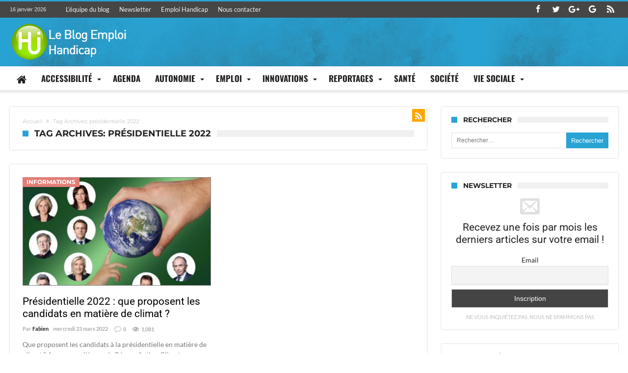

--- FILE ---
content_type: text/html; charset=UTF-8
request_url: https://actu.handicap-job.com/tag/presidentielle-2022/
body_size: 23638
content:
<!DOCTYPE html>
<html lang="fr-FR" itemscope itemtype="https://schema.org/WebSite" prefix="og: http://ogp.me/ns#">
<head>
    <meta http-equiv="X-UA-Compatible" content="IE=edge" />
    <meta http-equiv="Content-Type" content="text/html; charset=utf-8"/>
    <meta name="viewport" content="width=device-width, initial-scale=1, maximum-scale=1, user-scalable=0" />

    <meta name='robots' content='index, follow, max-image-preview:large, max-snippet:-1, max-video-preview:-1' />

	<!-- This site is optimized with the Yoast SEO plugin v26.7 - https://yoast.com/wordpress/plugins/seo/ -->
	<title>présidentielle 2022 Archives - Handicap-Job Info - Actualité Handicap</title>
	<link rel="canonical" href="https://actu.handicap-job.com/tag/presidentielle-2022/" />
	<meta property="og:locale" content="fr_FR" />
	<meta property="og:type" content="article" />
	<meta property="og:title" content="présidentielle 2022 Archives - Handicap-Job Info - Actualité Handicap" />
	<meta property="og:url" content="https://actu.handicap-job.com/tag/presidentielle-2022/" />
	<meta property="og:site_name" content="Handicap-Job Info - Actualité Handicap" />
	<meta name="twitter:card" content="summary_large_image" />
	<script type="application/ld+json" class="yoast-schema-graph">{"@context":"https://schema.org","@graph":[{"@type":"CollectionPage","@id":"https://actu.handicap-job.com/tag/presidentielle-2022/","url":"https://actu.handicap-job.com/tag/presidentielle-2022/","name":"présidentielle 2022 Archives - Handicap-Job Info - Actualité Handicap","isPartOf":{"@id":"https://actu.handicap-job.com/#website"},"primaryImageOfPage":{"@id":"https://actu.handicap-job.com/tag/presidentielle-2022/#primaryimage"},"image":{"@id":"https://actu.handicap-job.com/tag/presidentielle-2022/#primaryimage"},"thumbnailUrl":"https://actu.handicap-job.com/wp-content/uploads/2022/03/actu.handicap-job.com-presidentielle-2022-que-proposent-les-candidats-en-matiere-de-climat-president.jpg","breadcrumb":{"@id":"https://actu.handicap-job.com/tag/presidentielle-2022/#breadcrumb"},"inLanguage":"fr-FR"},{"@type":"ImageObject","inLanguage":"fr-FR","@id":"https://actu.handicap-job.com/tag/presidentielle-2022/#primaryimage","url":"https://actu.handicap-job.com/wp-content/uploads/2022/03/actu.handicap-job.com-presidentielle-2022-que-proposent-les-candidats-en-matiere-de-climat-president.jpg","contentUrl":"https://actu.handicap-job.com/wp-content/uploads/2022/03/actu.handicap-job.com-presidentielle-2022-que-proposent-les-candidats-en-matiere-de-climat-president.jpg","width":"1280","height":"896"},{"@type":"BreadcrumbList","@id":"https://actu.handicap-job.com/tag/presidentielle-2022/#breadcrumb","itemListElement":[{"@type":"ListItem","position":1,"name":"Accueil","item":"https://actu.handicap-job.com/"},{"@type":"ListItem","position":2,"name":"présidentielle 2022"}]},{"@type":"WebSite","@id":"https://actu.handicap-job.com/#website","url":"https://actu.handicap-job.com/","name":"Handicap-Job Info - Actualité Handicap","description":"Toute l&#039;actualité du handicap","publisher":{"@id":"https://actu.handicap-job.com/#organization"},"potentialAction":[{"@type":"SearchAction","target":{"@type":"EntryPoint","urlTemplate":"https://actu.handicap-job.com/?s={search_term_string}"},"query-input":{"@type":"PropertyValueSpecification","valueRequired":true,"valueName":"search_term_string"}}],"inLanguage":"fr-FR"},{"@type":"Organization","@id":"https://actu.handicap-job.com/#organization","name":"Handicap-job","url":"https://actu.handicap-job.com/","logo":{"@type":"ImageObject","inLanguage":"fr-FR","@id":"https://actu.handicap-job.com/#/schema/logo/image/","url":"https://actu.handicap-job.com/wp-content/uploads/2016/05/Logo512x512.png","contentUrl":"https://actu.handicap-job.com/wp-content/uploads/2016/05/Logo512x512.png","width":512,"height":512,"caption":"Handicap-job"},"image":{"@id":"https://actu.handicap-job.com/#/schema/logo/image/"},"sameAs":["https://www.facebook.com/HandicapJob/"]}]}</script>
	<!-- / Yoast SEO plugin. -->


<link rel='dns-prefetch' href='//fonts.googleapis.com' />
<link rel="alternate" type="application/rss+xml" title="Handicap-Job Info - Actualité Handicap &raquo; Flux" href="https://actu.handicap-job.com/feed/" />
<link rel="alternate" type="application/rss+xml" title="Handicap-Job Info - Actualité Handicap &raquo; Flux des commentaires" href="https://actu.handicap-job.com/comments/feed/" />
<link rel="alternate" type="application/rss+xml" title="Handicap-Job Info - Actualité Handicap &raquo; Flux de l’étiquette présidentielle 2022" href="https://actu.handicap-job.com/tag/presidentielle-2022/feed/" />
		<!-- This site uses the Google Analytics by MonsterInsights plugin v9.11.1 - Using Analytics tracking - https://www.monsterinsights.com/ -->
							<script src="//www.googletagmanager.com/gtag/js?id=G-9SNYW9K65F"  data-cfasync="false" data-wpfc-render="false" type="text/javascript" async></script>
			<script data-cfasync="false" data-wpfc-render="false" type="text/javascript">
				var mi_version = '9.11.1';
				var mi_track_user = true;
				var mi_no_track_reason = '';
								var MonsterInsightsDefaultLocations = {"page_location":"https:\/\/actu.handicap-job.com\/tag\/presidentielle-2022\/","page_referrer":"https:\/\/actu.handicap-job.com\/2022\/03\/23\/presidentielle-2022-que-proposent-les-candidats-en-matiere-de-climat\/amp\/"};
								if ( typeof MonsterInsightsPrivacyGuardFilter === 'function' ) {
					var MonsterInsightsLocations = (typeof MonsterInsightsExcludeQuery === 'object') ? MonsterInsightsPrivacyGuardFilter( MonsterInsightsExcludeQuery ) : MonsterInsightsPrivacyGuardFilter( MonsterInsightsDefaultLocations );
				} else {
					var MonsterInsightsLocations = (typeof MonsterInsightsExcludeQuery === 'object') ? MonsterInsightsExcludeQuery : MonsterInsightsDefaultLocations;
				}

								var disableStrs = [
										'ga-disable-G-9SNYW9K65F',
									];

				/* Function to detect opted out users */
				function __gtagTrackerIsOptedOut() {
					for (var index = 0; index < disableStrs.length; index++) {
						if (document.cookie.indexOf(disableStrs[index] + '=true') > -1) {
							return true;
						}
					}

					return false;
				}

				/* Disable tracking if the opt-out cookie exists. */
				if (__gtagTrackerIsOptedOut()) {
					for (var index = 0; index < disableStrs.length; index++) {
						window[disableStrs[index]] = true;
					}
				}

				/* Opt-out function */
				function __gtagTrackerOptout() {
					for (var index = 0; index < disableStrs.length; index++) {
						document.cookie = disableStrs[index] + '=true; expires=Thu, 31 Dec 2099 23:59:59 UTC; path=/';
						window[disableStrs[index]] = true;
					}
				}

				if ('undefined' === typeof gaOptout) {
					function gaOptout() {
						__gtagTrackerOptout();
					}
				}
								window.dataLayer = window.dataLayer || [];

				window.MonsterInsightsDualTracker = {
					helpers: {},
					trackers: {},
				};
				if (mi_track_user) {
					function __gtagDataLayer() {
						dataLayer.push(arguments);
					}

					function __gtagTracker(type, name, parameters) {
						if (!parameters) {
							parameters = {};
						}

						if (parameters.send_to) {
							__gtagDataLayer.apply(null, arguments);
							return;
						}

						if (type === 'event') {
														parameters.send_to = monsterinsights_frontend.v4_id;
							var hookName = name;
							if (typeof parameters['event_category'] !== 'undefined') {
								hookName = parameters['event_category'] + ':' + name;
							}

							if (typeof MonsterInsightsDualTracker.trackers[hookName] !== 'undefined') {
								MonsterInsightsDualTracker.trackers[hookName](parameters);
							} else {
								__gtagDataLayer('event', name, parameters);
							}
							
						} else {
							__gtagDataLayer.apply(null, arguments);
						}
					}

					__gtagTracker('js', new Date());
					__gtagTracker('set', {
						'developer_id.dZGIzZG': true,
											});
					if ( MonsterInsightsLocations.page_location ) {
						__gtagTracker('set', MonsterInsightsLocations);
					}
										__gtagTracker('config', 'G-9SNYW9K65F', {"forceSSL":"true","link_attribution":"true"} );
										window.gtag = __gtagTracker;										(function () {
						/* https://developers.google.com/analytics/devguides/collection/analyticsjs/ */
						/* ga and __gaTracker compatibility shim. */
						var noopfn = function () {
							return null;
						};
						var newtracker = function () {
							return new Tracker();
						};
						var Tracker = function () {
							return null;
						};
						var p = Tracker.prototype;
						p.get = noopfn;
						p.set = noopfn;
						p.send = function () {
							var args = Array.prototype.slice.call(arguments);
							args.unshift('send');
							__gaTracker.apply(null, args);
						};
						var __gaTracker = function () {
							var len = arguments.length;
							if (len === 0) {
								return;
							}
							var f = arguments[len - 1];
							if (typeof f !== 'object' || f === null || typeof f.hitCallback !== 'function') {
								if ('send' === arguments[0]) {
									var hitConverted, hitObject = false, action;
									if ('event' === arguments[1]) {
										if ('undefined' !== typeof arguments[3]) {
											hitObject = {
												'eventAction': arguments[3],
												'eventCategory': arguments[2],
												'eventLabel': arguments[4],
												'value': arguments[5] ? arguments[5] : 1,
											}
										}
									}
									if ('pageview' === arguments[1]) {
										if ('undefined' !== typeof arguments[2]) {
											hitObject = {
												'eventAction': 'page_view',
												'page_path': arguments[2],
											}
										}
									}
									if (typeof arguments[2] === 'object') {
										hitObject = arguments[2];
									}
									if (typeof arguments[5] === 'object') {
										Object.assign(hitObject, arguments[5]);
									}
									if ('undefined' !== typeof arguments[1].hitType) {
										hitObject = arguments[1];
										if ('pageview' === hitObject.hitType) {
											hitObject.eventAction = 'page_view';
										}
									}
									if (hitObject) {
										action = 'timing' === arguments[1].hitType ? 'timing_complete' : hitObject.eventAction;
										hitConverted = mapArgs(hitObject);
										__gtagTracker('event', action, hitConverted);
									}
								}
								return;
							}

							function mapArgs(args) {
								var arg, hit = {};
								var gaMap = {
									'eventCategory': 'event_category',
									'eventAction': 'event_action',
									'eventLabel': 'event_label',
									'eventValue': 'event_value',
									'nonInteraction': 'non_interaction',
									'timingCategory': 'event_category',
									'timingVar': 'name',
									'timingValue': 'value',
									'timingLabel': 'event_label',
									'page': 'page_path',
									'location': 'page_location',
									'title': 'page_title',
									'referrer' : 'page_referrer',
								};
								for (arg in args) {
																		if (!(!args.hasOwnProperty(arg) || !gaMap.hasOwnProperty(arg))) {
										hit[gaMap[arg]] = args[arg];
									} else {
										hit[arg] = args[arg];
									}
								}
								return hit;
							}

							try {
								f.hitCallback();
							} catch (ex) {
							}
						};
						__gaTracker.create = newtracker;
						__gaTracker.getByName = newtracker;
						__gaTracker.getAll = function () {
							return [];
						};
						__gaTracker.remove = noopfn;
						__gaTracker.loaded = true;
						window['__gaTracker'] = __gaTracker;
					})();
									} else {
										console.log("");
					(function () {
						function __gtagTracker() {
							return null;
						}

						window['__gtagTracker'] = __gtagTracker;
						window['gtag'] = __gtagTracker;
					})();
									}
			</script>
							<!-- / Google Analytics by MonsterInsights -->
		<style id='wp-img-auto-sizes-contain-inline-css' type='text/css'>
img:is([sizes=auto i],[sizes^="auto," i]){contain-intrinsic-size:3000px 1500px}
/*# sourceURL=wp-img-auto-sizes-contain-inline-css */
</style>
<!-- <link rel='stylesheet' id='bdaia_shorty-style-css' href='https://actu.handicap-job.com/wp-content/plugins/bdaia-shortcodes/assets/style.css' type='text/css' media='all' /> -->
<link rel="stylesheet" type="text/css" href="//actu.handicap-job.com/wp-content/cache/wpfc-minified/kptj8r1j/dqwhe.css" media="all"/>
<style id='wp-block-library-inline-css' type='text/css'>
:root{--wp-block-synced-color:#7a00df;--wp-block-synced-color--rgb:122,0,223;--wp-bound-block-color:var(--wp-block-synced-color);--wp-editor-canvas-background:#ddd;--wp-admin-theme-color:#007cba;--wp-admin-theme-color--rgb:0,124,186;--wp-admin-theme-color-darker-10:#006ba1;--wp-admin-theme-color-darker-10--rgb:0,107,160.5;--wp-admin-theme-color-darker-20:#005a87;--wp-admin-theme-color-darker-20--rgb:0,90,135;--wp-admin-border-width-focus:2px}@media (min-resolution:192dpi){:root{--wp-admin-border-width-focus:1.5px}}.wp-element-button{cursor:pointer}:root .has-very-light-gray-background-color{background-color:#eee}:root .has-very-dark-gray-background-color{background-color:#313131}:root .has-very-light-gray-color{color:#eee}:root .has-very-dark-gray-color{color:#313131}:root .has-vivid-green-cyan-to-vivid-cyan-blue-gradient-background{background:linear-gradient(135deg,#00d084,#0693e3)}:root .has-purple-crush-gradient-background{background:linear-gradient(135deg,#34e2e4,#4721fb 50%,#ab1dfe)}:root .has-hazy-dawn-gradient-background{background:linear-gradient(135deg,#faaca8,#dad0ec)}:root .has-subdued-olive-gradient-background{background:linear-gradient(135deg,#fafae1,#67a671)}:root .has-atomic-cream-gradient-background{background:linear-gradient(135deg,#fdd79a,#004a59)}:root .has-nightshade-gradient-background{background:linear-gradient(135deg,#330968,#31cdcf)}:root .has-midnight-gradient-background{background:linear-gradient(135deg,#020381,#2874fc)}:root{--wp--preset--font-size--normal:16px;--wp--preset--font-size--huge:42px}.has-regular-font-size{font-size:1em}.has-larger-font-size{font-size:2.625em}.has-normal-font-size{font-size:var(--wp--preset--font-size--normal)}.has-huge-font-size{font-size:var(--wp--preset--font-size--huge)}.has-text-align-center{text-align:center}.has-text-align-left{text-align:left}.has-text-align-right{text-align:right}.has-fit-text{white-space:nowrap!important}#end-resizable-editor-section{display:none}.aligncenter{clear:both}.items-justified-left{justify-content:flex-start}.items-justified-center{justify-content:center}.items-justified-right{justify-content:flex-end}.items-justified-space-between{justify-content:space-between}.screen-reader-text{border:0;clip-path:inset(50%);height:1px;margin:-1px;overflow:hidden;padding:0;position:absolute;width:1px;word-wrap:normal!important}.screen-reader-text:focus{background-color:#ddd;clip-path:none;color:#444;display:block;font-size:1em;height:auto;left:5px;line-height:normal;padding:15px 23px 14px;text-decoration:none;top:5px;width:auto;z-index:100000}html :where(.has-border-color){border-style:solid}html :where([style*=border-top-color]){border-top-style:solid}html :where([style*=border-right-color]){border-right-style:solid}html :where([style*=border-bottom-color]){border-bottom-style:solid}html :where([style*=border-left-color]){border-left-style:solid}html :where([style*=border-width]){border-style:solid}html :where([style*=border-top-width]){border-top-style:solid}html :where([style*=border-right-width]){border-right-style:solid}html :where([style*=border-bottom-width]){border-bottom-style:solid}html :where([style*=border-left-width]){border-left-style:solid}html :where(img[class*=wp-image-]){height:auto;max-width:100%}:where(figure){margin:0 0 1em}html :where(.is-position-sticky){--wp-admin--admin-bar--position-offset:var(--wp-admin--admin-bar--height,0px)}@media screen and (max-width:600px){html :where(.is-position-sticky){--wp-admin--admin-bar--position-offset:0px}}

/*# sourceURL=wp-block-library-inline-css */
</style><style id='global-styles-inline-css' type='text/css'>
:root{--wp--preset--aspect-ratio--square: 1;--wp--preset--aspect-ratio--4-3: 4/3;--wp--preset--aspect-ratio--3-4: 3/4;--wp--preset--aspect-ratio--3-2: 3/2;--wp--preset--aspect-ratio--2-3: 2/3;--wp--preset--aspect-ratio--16-9: 16/9;--wp--preset--aspect-ratio--9-16: 9/16;--wp--preset--color--black: #000000;--wp--preset--color--cyan-bluish-gray: #abb8c3;--wp--preset--color--white: #ffffff;--wp--preset--color--pale-pink: #f78da7;--wp--preset--color--vivid-red: #cf2e2e;--wp--preset--color--luminous-vivid-orange: #ff6900;--wp--preset--color--luminous-vivid-amber: #fcb900;--wp--preset--color--light-green-cyan: #7bdcb5;--wp--preset--color--vivid-green-cyan: #00d084;--wp--preset--color--pale-cyan-blue: #8ed1fc;--wp--preset--color--vivid-cyan-blue: #0693e3;--wp--preset--color--vivid-purple: #9b51e0;--wp--preset--gradient--vivid-cyan-blue-to-vivid-purple: linear-gradient(135deg,rgb(6,147,227) 0%,rgb(155,81,224) 100%);--wp--preset--gradient--light-green-cyan-to-vivid-green-cyan: linear-gradient(135deg,rgb(122,220,180) 0%,rgb(0,208,130) 100%);--wp--preset--gradient--luminous-vivid-amber-to-luminous-vivid-orange: linear-gradient(135deg,rgb(252,185,0) 0%,rgb(255,105,0) 100%);--wp--preset--gradient--luminous-vivid-orange-to-vivid-red: linear-gradient(135deg,rgb(255,105,0) 0%,rgb(207,46,46) 100%);--wp--preset--gradient--very-light-gray-to-cyan-bluish-gray: linear-gradient(135deg,rgb(238,238,238) 0%,rgb(169,184,195) 100%);--wp--preset--gradient--cool-to-warm-spectrum: linear-gradient(135deg,rgb(74,234,220) 0%,rgb(151,120,209) 20%,rgb(207,42,186) 40%,rgb(238,44,130) 60%,rgb(251,105,98) 80%,rgb(254,248,76) 100%);--wp--preset--gradient--blush-light-purple: linear-gradient(135deg,rgb(255,206,236) 0%,rgb(152,150,240) 100%);--wp--preset--gradient--blush-bordeaux: linear-gradient(135deg,rgb(254,205,165) 0%,rgb(254,45,45) 50%,rgb(107,0,62) 100%);--wp--preset--gradient--luminous-dusk: linear-gradient(135deg,rgb(255,203,112) 0%,rgb(199,81,192) 50%,rgb(65,88,208) 100%);--wp--preset--gradient--pale-ocean: linear-gradient(135deg,rgb(255,245,203) 0%,rgb(182,227,212) 50%,rgb(51,167,181) 100%);--wp--preset--gradient--electric-grass: linear-gradient(135deg,rgb(202,248,128) 0%,rgb(113,206,126) 100%);--wp--preset--gradient--midnight: linear-gradient(135deg,rgb(2,3,129) 0%,rgb(40,116,252) 100%);--wp--preset--font-size--small: 13px;--wp--preset--font-size--medium: 20px;--wp--preset--font-size--large: 36px;--wp--preset--font-size--x-large: 42px;--wp--preset--spacing--20: 0.44rem;--wp--preset--spacing--30: 0.67rem;--wp--preset--spacing--40: 1rem;--wp--preset--spacing--50: 1.5rem;--wp--preset--spacing--60: 2.25rem;--wp--preset--spacing--70: 3.38rem;--wp--preset--spacing--80: 5.06rem;--wp--preset--shadow--natural: 6px 6px 9px rgba(0, 0, 0, 0.2);--wp--preset--shadow--deep: 12px 12px 50px rgba(0, 0, 0, 0.4);--wp--preset--shadow--sharp: 6px 6px 0px rgba(0, 0, 0, 0.2);--wp--preset--shadow--outlined: 6px 6px 0px -3px rgb(255, 255, 255), 6px 6px rgb(0, 0, 0);--wp--preset--shadow--crisp: 6px 6px 0px rgb(0, 0, 0);}:where(.is-layout-flex){gap: 0.5em;}:where(.is-layout-grid){gap: 0.5em;}body .is-layout-flex{display: flex;}.is-layout-flex{flex-wrap: wrap;align-items: center;}.is-layout-flex > :is(*, div){margin: 0;}body .is-layout-grid{display: grid;}.is-layout-grid > :is(*, div){margin: 0;}:where(.wp-block-columns.is-layout-flex){gap: 2em;}:where(.wp-block-columns.is-layout-grid){gap: 2em;}:where(.wp-block-post-template.is-layout-flex){gap: 1.25em;}:where(.wp-block-post-template.is-layout-grid){gap: 1.25em;}.has-black-color{color: var(--wp--preset--color--black) !important;}.has-cyan-bluish-gray-color{color: var(--wp--preset--color--cyan-bluish-gray) !important;}.has-white-color{color: var(--wp--preset--color--white) !important;}.has-pale-pink-color{color: var(--wp--preset--color--pale-pink) !important;}.has-vivid-red-color{color: var(--wp--preset--color--vivid-red) !important;}.has-luminous-vivid-orange-color{color: var(--wp--preset--color--luminous-vivid-orange) !important;}.has-luminous-vivid-amber-color{color: var(--wp--preset--color--luminous-vivid-amber) !important;}.has-light-green-cyan-color{color: var(--wp--preset--color--light-green-cyan) !important;}.has-vivid-green-cyan-color{color: var(--wp--preset--color--vivid-green-cyan) !important;}.has-pale-cyan-blue-color{color: var(--wp--preset--color--pale-cyan-blue) !important;}.has-vivid-cyan-blue-color{color: var(--wp--preset--color--vivid-cyan-blue) !important;}.has-vivid-purple-color{color: var(--wp--preset--color--vivid-purple) !important;}.has-black-background-color{background-color: var(--wp--preset--color--black) !important;}.has-cyan-bluish-gray-background-color{background-color: var(--wp--preset--color--cyan-bluish-gray) !important;}.has-white-background-color{background-color: var(--wp--preset--color--white) !important;}.has-pale-pink-background-color{background-color: var(--wp--preset--color--pale-pink) !important;}.has-vivid-red-background-color{background-color: var(--wp--preset--color--vivid-red) !important;}.has-luminous-vivid-orange-background-color{background-color: var(--wp--preset--color--luminous-vivid-orange) !important;}.has-luminous-vivid-amber-background-color{background-color: var(--wp--preset--color--luminous-vivid-amber) !important;}.has-light-green-cyan-background-color{background-color: var(--wp--preset--color--light-green-cyan) !important;}.has-vivid-green-cyan-background-color{background-color: var(--wp--preset--color--vivid-green-cyan) !important;}.has-pale-cyan-blue-background-color{background-color: var(--wp--preset--color--pale-cyan-blue) !important;}.has-vivid-cyan-blue-background-color{background-color: var(--wp--preset--color--vivid-cyan-blue) !important;}.has-vivid-purple-background-color{background-color: var(--wp--preset--color--vivid-purple) !important;}.has-black-border-color{border-color: var(--wp--preset--color--black) !important;}.has-cyan-bluish-gray-border-color{border-color: var(--wp--preset--color--cyan-bluish-gray) !important;}.has-white-border-color{border-color: var(--wp--preset--color--white) !important;}.has-pale-pink-border-color{border-color: var(--wp--preset--color--pale-pink) !important;}.has-vivid-red-border-color{border-color: var(--wp--preset--color--vivid-red) !important;}.has-luminous-vivid-orange-border-color{border-color: var(--wp--preset--color--luminous-vivid-orange) !important;}.has-luminous-vivid-amber-border-color{border-color: var(--wp--preset--color--luminous-vivid-amber) !important;}.has-light-green-cyan-border-color{border-color: var(--wp--preset--color--light-green-cyan) !important;}.has-vivid-green-cyan-border-color{border-color: var(--wp--preset--color--vivid-green-cyan) !important;}.has-pale-cyan-blue-border-color{border-color: var(--wp--preset--color--pale-cyan-blue) !important;}.has-vivid-cyan-blue-border-color{border-color: var(--wp--preset--color--vivid-cyan-blue) !important;}.has-vivid-purple-border-color{border-color: var(--wp--preset--color--vivid-purple) !important;}.has-vivid-cyan-blue-to-vivid-purple-gradient-background{background: var(--wp--preset--gradient--vivid-cyan-blue-to-vivid-purple) !important;}.has-light-green-cyan-to-vivid-green-cyan-gradient-background{background: var(--wp--preset--gradient--light-green-cyan-to-vivid-green-cyan) !important;}.has-luminous-vivid-amber-to-luminous-vivid-orange-gradient-background{background: var(--wp--preset--gradient--luminous-vivid-amber-to-luminous-vivid-orange) !important;}.has-luminous-vivid-orange-to-vivid-red-gradient-background{background: var(--wp--preset--gradient--luminous-vivid-orange-to-vivid-red) !important;}.has-very-light-gray-to-cyan-bluish-gray-gradient-background{background: var(--wp--preset--gradient--very-light-gray-to-cyan-bluish-gray) !important;}.has-cool-to-warm-spectrum-gradient-background{background: var(--wp--preset--gradient--cool-to-warm-spectrum) !important;}.has-blush-light-purple-gradient-background{background: var(--wp--preset--gradient--blush-light-purple) !important;}.has-blush-bordeaux-gradient-background{background: var(--wp--preset--gradient--blush-bordeaux) !important;}.has-luminous-dusk-gradient-background{background: var(--wp--preset--gradient--luminous-dusk) !important;}.has-pale-ocean-gradient-background{background: var(--wp--preset--gradient--pale-ocean) !important;}.has-electric-grass-gradient-background{background: var(--wp--preset--gradient--electric-grass) !important;}.has-midnight-gradient-background{background: var(--wp--preset--gradient--midnight) !important;}.has-small-font-size{font-size: var(--wp--preset--font-size--small) !important;}.has-medium-font-size{font-size: var(--wp--preset--font-size--medium) !important;}.has-large-font-size{font-size: var(--wp--preset--font-size--large) !important;}.has-x-large-font-size{font-size: var(--wp--preset--font-size--x-large) !important;}
/*# sourceURL=global-styles-inline-css */
</style>

<style id='classic-theme-styles-inline-css' type='text/css'>
/*! This file is auto-generated */
.wp-block-button__link{color:#fff;background-color:#32373c;border-radius:9999px;box-shadow:none;text-decoration:none;padding:calc(.667em + 2px) calc(1.333em + 2px);font-size:1.125em}.wp-block-file__button{background:#32373c;color:#fff;text-decoration:none}
/*# sourceURL=/wp-includes/css/classic-themes.min.css */
</style>
<!-- <link rel='stylesheet' id='app-banners-styles-css' href='https://actu.handicap-job.com/wp-content/plugins/appbanners/lib/smartbanner/jquery.smartbanner.min.css' type='text/css' media='all' /> -->
<!-- <link rel='stylesheet' id='bdaia_shorty_stylesheet-css' href='https://actu.handicap-job.com/wp-content/plugins/bdaia-shortcodes/assets/shortcodes.css' type='text/css' media='all' /> -->
<!-- <link rel='stylesheet' id='parent-style-css' href='https://actu.handicap-job.com/wp-content/themes/woohoo/style.css' type='text/css' media='all' /> -->
<!-- <link rel='stylesheet' id='child-style-css' href='https://actu.handicap-job.com/wp-content/themes/woohoo-child/style.css' type='text/css' media='all' /> -->
<link rel="stylesheet" type="text/css" href="//actu.handicap-job.com/wp-content/cache/wpfc-minified/lyxgb0ft/dqwhe.css" media="all"/>
<style type="text/css">@font-face {font-family:Oswald;font-style:normal;font-weight:300;src:url(/cf-fonts/s/oswald/5.0.18/vietnamese/300/normal.woff2);unicode-range:U+0102-0103,U+0110-0111,U+0128-0129,U+0168-0169,U+01A0-01A1,U+01AF-01B0,U+0300-0301,U+0303-0304,U+0308-0309,U+0323,U+0329,U+1EA0-1EF9,U+20AB;font-display:swap;}@font-face {font-family:Oswald;font-style:normal;font-weight:300;src:url(/cf-fonts/s/oswald/5.0.18/latin-ext/300/normal.woff2);unicode-range:U+0100-02AF,U+0304,U+0308,U+0329,U+1E00-1E9F,U+1EF2-1EFF,U+2020,U+20A0-20AB,U+20AD-20CF,U+2113,U+2C60-2C7F,U+A720-A7FF;font-display:swap;}@font-face {font-family:Oswald;font-style:normal;font-weight:300;src:url(/cf-fonts/s/oswald/5.0.18/cyrillic/300/normal.woff2);unicode-range:U+0301,U+0400-045F,U+0490-0491,U+04B0-04B1,U+2116;font-display:swap;}@font-face {font-family:Oswald;font-style:normal;font-weight:300;src:url(/cf-fonts/s/oswald/5.0.18/latin/300/normal.woff2);unicode-range:U+0000-00FF,U+0131,U+0152-0153,U+02BB-02BC,U+02C6,U+02DA,U+02DC,U+0304,U+0308,U+0329,U+2000-206F,U+2074,U+20AC,U+2122,U+2191,U+2193,U+2212,U+2215,U+FEFF,U+FFFD;font-display:swap;}@font-face {font-family:Oswald;font-style:normal;font-weight:300;src:url(/cf-fonts/s/oswald/5.0.18/cyrillic-ext/300/normal.woff2);unicode-range:U+0460-052F,U+1C80-1C88,U+20B4,U+2DE0-2DFF,U+A640-A69F,U+FE2E-FE2F;font-display:swap;}@font-face {font-family:Oswald;font-style:normal;font-weight:400;src:url(/cf-fonts/s/oswald/5.0.18/cyrillic/400/normal.woff2);unicode-range:U+0301,U+0400-045F,U+0490-0491,U+04B0-04B1,U+2116;font-display:swap;}@font-face {font-family:Oswald;font-style:normal;font-weight:400;src:url(/cf-fonts/s/oswald/5.0.18/cyrillic-ext/400/normal.woff2);unicode-range:U+0460-052F,U+1C80-1C88,U+20B4,U+2DE0-2DFF,U+A640-A69F,U+FE2E-FE2F;font-display:swap;}@font-face {font-family:Oswald;font-style:normal;font-weight:400;src:url(/cf-fonts/s/oswald/5.0.18/latin/400/normal.woff2);unicode-range:U+0000-00FF,U+0131,U+0152-0153,U+02BB-02BC,U+02C6,U+02DA,U+02DC,U+0304,U+0308,U+0329,U+2000-206F,U+2074,U+20AC,U+2122,U+2191,U+2193,U+2212,U+2215,U+FEFF,U+FFFD;font-display:swap;}@font-face {font-family:Oswald;font-style:normal;font-weight:400;src:url(/cf-fonts/s/oswald/5.0.18/vietnamese/400/normal.woff2);unicode-range:U+0102-0103,U+0110-0111,U+0128-0129,U+0168-0169,U+01A0-01A1,U+01AF-01B0,U+0300-0301,U+0303-0304,U+0308-0309,U+0323,U+0329,U+1EA0-1EF9,U+20AB;font-display:swap;}@font-face {font-family:Oswald;font-style:normal;font-weight:400;src:url(/cf-fonts/s/oswald/5.0.18/latin-ext/400/normal.woff2);unicode-range:U+0100-02AF,U+0304,U+0308,U+0329,U+1E00-1E9F,U+1EF2-1EFF,U+2020,U+20A0-20AB,U+20AD-20CF,U+2113,U+2C60-2C7F,U+A720-A7FF;font-display:swap;}@font-face {font-family:Oswald;font-style:normal;font-weight:700;src:url(/cf-fonts/s/oswald/5.0.18/latin/700/normal.woff2);unicode-range:U+0000-00FF,U+0131,U+0152-0153,U+02BB-02BC,U+02C6,U+02DA,U+02DC,U+0304,U+0308,U+0329,U+2000-206F,U+2074,U+20AC,U+2122,U+2191,U+2193,U+2212,U+2215,U+FEFF,U+FFFD;font-display:swap;}@font-face {font-family:Oswald;font-style:normal;font-weight:700;src:url(/cf-fonts/s/oswald/5.0.18/cyrillic/700/normal.woff2);unicode-range:U+0301,U+0400-045F,U+0490-0491,U+04B0-04B1,U+2116;font-display:swap;}@font-face {font-family:Oswald;font-style:normal;font-weight:700;src:url(/cf-fonts/s/oswald/5.0.18/latin-ext/700/normal.woff2);unicode-range:U+0100-02AF,U+0304,U+0308,U+0329,U+1E00-1E9F,U+1EF2-1EFF,U+2020,U+20A0-20AB,U+20AD-20CF,U+2113,U+2C60-2C7F,U+A720-A7FF;font-display:swap;}@font-face {font-family:Oswald;font-style:normal;font-weight:700;src:url(/cf-fonts/s/oswald/5.0.18/cyrillic-ext/700/normal.woff2);unicode-range:U+0460-052F,U+1C80-1C88,U+20B4,U+2DE0-2DFF,U+A640-A69F,U+FE2E-FE2F;font-display:swap;}@font-face {font-family:Oswald;font-style:normal;font-weight:700;src:url(/cf-fonts/s/oswald/5.0.18/vietnamese/700/normal.woff2);unicode-range:U+0102-0103,U+0110-0111,U+0128-0129,U+0168-0169,U+01A0-01A1,U+01AF-01B0,U+0300-0301,U+0303-0304,U+0308-0309,U+0323,U+0329,U+1EA0-1EF9,U+20AB;font-display:swap;}</style>
<style type="text/css">@font-face {font-family:Oswald;font-style:normal;font-weight:400;src:url(/cf-fonts/s/oswald/5.0.18/cyrillic/400/normal.woff2);unicode-range:U+0301,U+0400-045F,U+0490-0491,U+04B0-04B1,U+2116;font-display:swap;}@font-face {font-family:Oswald;font-style:normal;font-weight:400;src:url(/cf-fonts/s/oswald/5.0.18/latin-ext/400/normal.woff2);unicode-range:U+0100-02AF,U+0304,U+0308,U+0329,U+1E00-1E9F,U+1EF2-1EFF,U+2020,U+20A0-20AB,U+20AD-20CF,U+2113,U+2C60-2C7F,U+A720-A7FF;font-display:swap;}@font-face {font-family:Oswald;font-style:normal;font-weight:400;src:url(/cf-fonts/s/oswald/5.0.18/vietnamese/400/normal.woff2);unicode-range:U+0102-0103,U+0110-0111,U+0128-0129,U+0168-0169,U+01A0-01A1,U+01AF-01B0,U+0300-0301,U+0303-0304,U+0308-0309,U+0323,U+0329,U+1EA0-1EF9,U+20AB;font-display:swap;}@font-face {font-family:Oswald;font-style:normal;font-weight:400;src:url(/cf-fonts/s/oswald/5.0.18/cyrillic-ext/400/normal.woff2);unicode-range:U+0460-052F,U+1C80-1C88,U+20B4,U+2DE0-2DFF,U+A640-A69F,U+FE2E-FE2F;font-display:swap;}@font-face {font-family:Oswald;font-style:normal;font-weight:400;src:url(/cf-fonts/s/oswald/5.0.18/latin/400/normal.woff2);unicode-range:U+0000-00FF,U+0131,U+0152-0153,U+02BB-02BC,U+02C6,U+02DA,U+02DC,U+0304,U+0308,U+0329,U+2000-206F,U+2074,U+20AC,U+2122,U+2191,U+2193,U+2212,U+2215,U+FEFF,U+FFFD;font-display:swap;}@font-face {font-family:Oswald;font-style:normal;font-weight:300;src:url(/cf-fonts/s/oswald/5.0.18/latin/300/normal.woff2);unicode-range:U+0000-00FF,U+0131,U+0152-0153,U+02BB-02BC,U+02C6,U+02DA,U+02DC,U+0304,U+0308,U+0329,U+2000-206F,U+2074,U+20AC,U+2122,U+2191,U+2193,U+2212,U+2215,U+FEFF,U+FFFD;font-display:swap;}@font-face {font-family:Oswald;font-style:normal;font-weight:300;src:url(/cf-fonts/s/oswald/5.0.18/cyrillic/300/normal.woff2);unicode-range:U+0301,U+0400-045F,U+0490-0491,U+04B0-04B1,U+2116;font-display:swap;}@font-face {font-family:Oswald;font-style:normal;font-weight:300;src:url(/cf-fonts/s/oswald/5.0.18/cyrillic-ext/300/normal.woff2);unicode-range:U+0460-052F,U+1C80-1C88,U+20B4,U+2DE0-2DFF,U+A640-A69F,U+FE2E-FE2F;font-display:swap;}@font-face {font-family:Oswald;font-style:normal;font-weight:300;src:url(/cf-fonts/s/oswald/5.0.18/latin-ext/300/normal.woff2);unicode-range:U+0100-02AF,U+0304,U+0308,U+0329,U+1E00-1E9F,U+1EF2-1EFF,U+2020,U+20A0-20AB,U+20AD-20CF,U+2113,U+2C60-2C7F,U+A720-A7FF;font-display:swap;}@font-face {font-family:Oswald;font-style:normal;font-weight:300;src:url(/cf-fonts/s/oswald/5.0.18/vietnamese/300/normal.woff2);unicode-range:U+0102-0103,U+0110-0111,U+0128-0129,U+0168-0169,U+01A0-01A1,U+01AF-01B0,U+0300-0301,U+0303-0304,U+0308-0309,U+0323,U+0329,U+1EA0-1EF9,U+20AB;font-display:swap;}@font-face {font-family:Oswald;font-style:normal;font-weight:700;src:url(/cf-fonts/s/oswald/5.0.18/latin/700/normal.woff2);unicode-range:U+0000-00FF,U+0131,U+0152-0153,U+02BB-02BC,U+02C6,U+02DA,U+02DC,U+0304,U+0308,U+0329,U+2000-206F,U+2074,U+20AC,U+2122,U+2191,U+2193,U+2212,U+2215,U+FEFF,U+FFFD;font-display:swap;}@font-face {font-family:Oswald;font-style:normal;font-weight:700;src:url(/cf-fonts/s/oswald/5.0.18/vietnamese/700/normal.woff2);unicode-range:U+0102-0103,U+0110-0111,U+0128-0129,U+0168-0169,U+01A0-01A1,U+01AF-01B0,U+0300-0301,U+0303-0304,U+0308-0309,U+0323,U+0329,U+1EA0-1EF9,U+20AB;font-display:swap;}@font-face {font-family:Oswald;font-style:normal;font-weight:700;src:url(/cf-fonts/s/oswald/5.0.18/cyrillic/700/normal.woff2);unicode-range:U+0301,U+0400-045F,U+0490-0491,U+04B0-04B1,U+2116;font-display:swap;}@font-face {font-family:Oswald;font-style:normal;font-weight:700;src:url(/cf-fonts/s/oswald/5.0.18/cyrillic-ext/700/normal.woff2);unicode-range:U+0460-052F,U+1C80-1C88,U+20B4,U+2DE0-2DFF,U+A640-A69F,U+FE2E-FE2F;font-display:swap;}@font-face {font-family:Oswald;font-style:normal;font-weight:700;src:url(/cf-fonts/s/oswald/5.0.18/latin-ext/700/normal.woff2);unicode-range:U+0100-02AF,U+0304,U+0308,U+0329,U+1E00-1E9F,U+1EF2-1EFF,U+2020,U+20A0-20AB,U+20AD-20CF,U+2113,U+2C60-2C7F,U+A720-A7FF;font-display:swap;}@font-face {font-family:Lato;font-style:normal;font-weight:400;src:url(/cf-fonts/s/lato/5.0.18/latin/400/normal.woff2);unicode-range:U+0000-00FF,U+0131,U+0152-0153,U+02BB-02BC,U+02C6,U+02DA,U+02DC,U+0304,U+0308,U+0329,U+2000-206F,U+2074,U+20AC,U+2122,U+2191,U+2193,U+2212,U+2215,U+FEFF,U+FFFD;font-display:swap;}@font-face {font-family:Lato;font-style:normal;font-weight:400;src:url(/cf-fonts/s/lato/5.0.18/latin-ext/400/normal.woff2);unicode-range:U+0100-02AF,U+0304,U+0308,U+0329,U+1E00-1E9F,U+1EF2-1EFF,U+2020,U+20A0-20AB,U+20AD-20CF,U+2113,U+2C60-2C7F,U+A720-A7FF;font-display:swap;}@font-face {font-family:Lato;font-style:normal;font-weight:300;src:url(/cf-fonts/s/lato/5.0.18/latin-ext/300/normal.woff2);unicode-range:U+0100-02AF,U+0304,U+0308,U+0329,U+1E00-1E9F,U+1EF2-1EFF,U+2020,U+20A0-20AB,U+20AD-20CF,U+2113,U+2C60-2C7F,U+A720-A7FF;font-display:swap;}@font-face {font-family:Lato;font-style:normal;font-weight:300;src:url(/cf-fonts/s/lato/5.0.18/latin/300/normal.woff2);unicode-range:U+0000-00FF,U+0131,U+0152-0153,U+02BB-02BC,U+02C6,U+02DA,U+02DC,U+0304,U+0308,U+0329,U+2000-206F,U+2074,U+20AC,U+2122,U+2191,U+2193,U+2212,U+2215,U+FEFF,U+FFFD;font-display:swap;}@font-face {font-family:Lato;font-style:normal;font-weight:700;src:url(/cf-fonts/s/lato/5.0.18/latin-ext/700/normal.woff2);unicode-range:U+0100-02AF,U+0304,U+0308,U+0329,U+1E00-1E9F,U+1EF2-1EFF,U+2020,U+20A0-20AB,U+20AD-20CF,U+2113,U+2C60-2C7F,U+A720-A7FF;font-display:swap;}@font-face {font-family:Lato;font-style:normal;font-weight:700;src:url(/cf-fonts/s/lato/5.0.18/latin/700/normal.woff2);unicode-range:U+0000-00FF,U+0131,U+0152-0153,U+02BB-02BC,U+02C6,U+02DA,U+02DC,U+0304,U+0308,U+0329,U+2000-206F,U+2074,U+20AC,U+2122,U+2191,U+2193,U+2212,U+2215,U+FEFF,U+FFFD;font-display:swap;}@font-face {font-family:Lato;font-style:normal;font-weight:900;src:url(/cf-fonts/s/lato/5.0.18/latin/900/normal.woff2);unicode-range:U+0000-00FF,U+0131,U+0152-0153,U+02BB-02BC,U+02C6,U+02DA,U+02DC,U+0304,U+0308,U+0329,U+2000-206F,U+2074,U+20AC,U+2122,U+2191,U+2193,U+2212,U+2215,U+FEFF,U+FFFD;font-display:swap;}@font-face {font-family:Lato;font-style:normal;font-weight:900;src:url(/cf-fonts/s/lato/5.0.18/latin-ext/900/normal.woff2);unicode-range:U+0100-02AF,U+0304,U+0308,U+0329,U+1E00-1E9F,U+1EF2-1EFF,U+2020,U+20A0-20AB,U+20AD-20CF,U+2113,U+2C60-2C7F,U+A720-A7FF;font-display:swap;}@font-face {font-family:Work Sans;font-style:normal;font-weight:400;src:url(/cf-fonts/s/work-sans/5.0.16/latin-ext/400/normal.woff2);unicode-range:U+0100-02AF,U+0304,U+0308,U+0329,U+1E00-1E9F,U+1EF2-1EFF,U+2020,U+20A0-20AB,U+20AD-20CF,U+2113,U+2C60-2C7F,U+A720-A7FF;font-display:swap;}@font-face {font-family:Work Sans;font-style:normal;font-weight:400;src:url(/cf-fonts/s/work-sans/5.0.16/vietnamese/400/normal.woff2);unicode-range:U+0102-0103,U+0110-0111,U+0128-0129,U+0168-0169,U+01A0-01A1,U+01AF-01B0,U+0300-0301,U+0303-0304,U+0308-0309,U+0323,U+0329,U+1EA0-1EF9,U+20AB;font-display:swap;}@font-face {font-family:Work Sans;font-style:normal;font-weight:400;src:url(/cf-fonts/s/work-sans/5.0.16/latin/400/normal.woff2);unicode-range:U+0000-00FF,U+0131,U+0152-0153,U+02BB-02BC,U+02C6,U+02DA,U+02DC,U+0304,U+0308,U+0329,U+2000-206F,U+2074,U+20AC,U+2122,U+2191,U+2193,U+2212,U+2215,U+FEFF,U+FFFD;font-display:swap;}@font-face {font-family:Work Sans;font-style:normal;font-weight:300;src:url(/cf-fonts/s/work-sans/5.0.16/latin/300/normal.woff2);unicode-range:U+0000-00FF,U+0131,U+0152-0153,U+02BB-02BC,U+02C6,U+02DA,U+02DC,U+0304,U+0308,U+0329,U+2000-206F,U+2074,U+20AC,U+2122,U+2191,U+2193,U+2212,U+2215,U+FEFF,U+FFFD;font-display:swap;}@font-face {font-family:Work Sans;font-style:normal;font-weight:300;src:url(/cf-fonts/s/work-sans/5.0.16/latin-ext/300/normal.woff2);unicode-range:U+0100-02AF,U+0304,U+0308,U+0329,U+1E00-1E9F,U+1EF2-1EFF,U+2020,U+20A0-20AB,U+20AD-20CF,U+2113,U+2C60-2C7F,U+A720-A7FF;font-display:swap;}@font-face {font-family:Work Sans;font-style:normal;font-weight:300;src:url(/cf-fonts/s/work-sans/5.0.16/vietnamese/300/normal.woff2);unicode-range:U+0102-0103,U+0110-0111,U+0128-0129,U+0168-0169,U+01A0-01A1,U+01AF-01B0,U+0300-0301,U+0303-0304,U+0308-0309,U+0323,U+0329,U+1EA0-1EF9,U+20AB;font-display:swap;}@font-face {font-family:Work Sans;font-style:normal;font-weight:500;src:url(/cf-fonts/s/work-sans/5.0.16/latin-ext/500/normal.woff2);unicode-range:U+0100-02AF,U+0304,U+0308,U+0329,U+1E00-1E9F,U+1EF2-1EFF,U+2020,U+20A0-20AB,U+20AD-20CF,U+2113,U+2C60-2C7F,U+A720-A7FF;font-display:swap;}@font-face {font-family:Work Sans;font-style:normal;font-weight:500;src:url(/cf-fonts/s/work-sans/5.0.16/vietnamese/500/normal.woff2);unicode-range:U+0102-0103,U+0110-0111,U+0128-0129,U+0168-0169,U+01A0-01A1,U+01AF-01B0,U+0300-0301,U+0303-0304,U+0308-0309,U+0323,U+0329,U+1EA0-1EF9,U+20AB;font-display:swap;}@font-face {font-family:Work Sans;font-style:normal;font-weight:500;src:url(/cf-fonts/s/work-sans/5.0.16/latin/500/normal.woff2);unicode-range:U+0000-00FF,U+0131,U+0152-0153,U+02BB-02BC,U+02C6,U+02DA,U+02DC,U+0304,U+0308,U+0329,U+2000-206F,U+2074,U+20AC,U+2122,U+2191,U+2193,U+2212,U+2215,U+FEFF,U+FFFD;font-display:swap;}@font-face {font-family:Work Sans;font-style:normal;font-weight:600;src:url(/cf-fonts/s/work-sans/5.0.16/vietnamese/600/normal.woff2);unicode-range:U+0102-0103,U+0110-0111,U+0128-0129,U+0168-0169,U+01A0-01A1,U+01AF-01B0,U+0300-0301,U+0303-0304,U+0308-0309,U+0323,U+0329,U+1EA0-1EF9,U+20AB;font-display:swap;}@font-face {font-family:Work Sans;font-style:normal;font-weight:600;src:url(/cf-fonts/s/work-sans/5.0.16/latin-ext/600/normal.woff2);unicode-range:U+0100-02AF,U+0304,U+0308,U+0329,U+1E00-1E9F,U+1EF2-1EFF,U+2020,U+20A0-20AB,U+20AD-20CF,U+2113,U+2C60-2C7F,U+A720-A7FF;font-display:swap;}@font-face {font-family:Work Sans;font-style:normal;font-weight:600;src:url(/cf-fonts/s/work-sans/5.0.16/latin/600/normal.woff2);unicode-range:U+0000-00FF,U+0131,U+0152-0153,U+02BB-02BC,U+02C6,U+02DA,U+02DC,U+0304,U+0308,U+0329,U+2000-206F,U+2074,U+20AC,U+2122,U+2191,U+2193,U+2212,U+2215,U+FEFF,U+FFFD;font-display:swap;}@font-face {font-family:Work Sans;font-style:normal;font-weight:700;src:url(/cf-fonts/s/work-sans/5.0.16/latin/700/normal.woff2);unicode-range:U+0000-00FF,U+0131,U+0152-0153,U+02BB-02BC,U+02C6,U+02DA,U+02DC,U+0304,U+0308,U+0329,U+2000-206F,U+2074,U+20AC,U+2122,U+2191,U+2193,U+2212,U+2215,U+FEFF,U+FFFD;font-display:swap;}@font-face {font-family:Work Sans;font-style:normal;font-weight:700;src:url(/cf-fonts/s/work-sans/5.0.16/vietnamese/700/normal.woff2);unicode-range:U+0102-0103,U+0110-0111,U+0128-0129,U+0168-0169,U+01A0-01A1,U+01AF-01B0,U+0300-0301,U+0303-0304,U+0308-0309,U+0323,U+0329,U+1EA0-1EF9,U+20AB;font-display:swap;}@font-face {font-family:Work Sans;font-style:normal;font-weight:700;src:url(/cf-fonts/s/work-sans/5.0.16/latin-ext/700/normal.woff2);unicode-range:U+0100-02AF,U+0304,U+0308,U+0329,U+1E00-1E9F,U+1EF2-1EFF,U+2020,U+20A0-20AB,U+20AD-20CF,U+2113,U+2C60-2C7F,U+A720-A7FF;font-display:swap;}@font-face {font-family:Work Sans;font-style:normal;font-weight:800;src:url(/cf-fonts/s/work-sans/5.0.16/latin/800/normal.woff2);unicode-range:U+0000-00FF,U+0131,U+0152-0153,U+02BB-02BC,U+02C6,U+02DA,U+02DC,U+0304,U+0308,U+0329,U+2000-206F,U+2074,U+20AC,U+2122,U+2191,U+2193,U+2212,U+2215,U+FEFF,U+FFFD;font-display:swap;}@font-face {font-family:Work Sans;font-style:normal;font-weight:800;src:url(/cf-fonts/s/work-sans/5.0.16/latin-ext/800/normal.woff2);unicode-range:U+0100-02AF,U+0304,U+0308,U+0329,U+1E00-1E9F,U+1EF2-1EFF,U+2020,U+20A0-20AB,U+20AD-20CF,U+2113,U+2C60-2C7F,U+A720-A7FF;font-display:swap;}@font-face {font-family:Work Sans;font-style:normal;font-weight:800;src:url(/cf-fonts/s/work-sans/5.0.16/vietnamese/800/normal.woff2);unicode-range:U+0102-0103,U+0110-0111,U+0128-0129,U+0168-0169,U+01A0-01A1,U+01AF-01B0,U+0300-0301,U+0303-0304,U+0308-0309,U+0323,U+0329,U+1EA0-1EF9,U+20AB;font-display:swap;}@font-face {font-family:Work Sans;font-style:normal;font-weight:900;src:url(/cf-fonts/s/work-sans/5.0.16/latin-ext/900/normal.woff2);unicode-range:U+0100-02AF,U+0304,U+0308,U+0329,U+1E00-1E9F,U+1EF2-1EFF,U+2020,U+20A0-20AB,U+20AD-20CF,U+2113,U+2C60-2C7F,U+A720-A7FF;font-display:swap;}@font-face {font-family:Work Sans;font-style:normal;font-weight:900;src:url(/cf-fonts/s/work-sans/5.0.16/vietnamese/900/normal.woff2);unicode-range:U+0102-0103,U+0110-0111,U+0128-0129,U+0168-0169,U+01A0-01A1,U+01AF-01B0,U+0300-0301,U+0303-0304,U+0308-0309,U+0323,U+0329,U+1EA0-1EF9,U+20AB;font-display:swap;}@font-face {font-family:Work Sans;font-style:normal;font-weight:900;src:url(/cf-fonts/s/work-sans/5.0.16/latin/900/normal.woff2);unicode-range:U+0000-00FF,U+0131,U+0152-0153,U+02BB-02BC,U+02C6,U+02DA,U+02DC,U+0304,U+0308,U+0329,U+2000-206F,U+2074,U+20AC,U+2122,U+2191,U+2193,U+2212,U+2215,U+FEFF,U+FFFD;font-display:swap;}@font-face {font-family:Open Sans;font-style:normal;font-weight:400;src:url(/cf-fonts/s/open-sans/5.0.20/cyrillic-ext/400/normal.woff2);unicode-range:U+0460-052F,U+1C80-1C88,U+20B4,U+2DE0-2DFF,U+A640-A69F,U+FE2E-FE2F;font-display:swap;}@font-face {font-family:Open Sans;font-style:normal;font-weight:400;src:url(/cf-fonts/s/open-sans/5.0.20/hebrew/400/normal.woff2);unicode-range:U+0590-05FF,U+200C-2010,U+20AA,U+25CC,U+FB1D-FB4F;font-display:swap;}@font-face {font-family:Open Sans;font-style:normal;font-weight:400;src:url(/cf-fonts/s/open-sans/5.0.20/vietnamese/400/normal.woff2);unicode-range:U+0102-0103,U+0110-0111,U+0128-0129,U+0168-0169,U+01A0-01A1,U+01AF-01B0,U+0300-0301,U+0303-0304,U+0308-0309,U+0323,U+0329,U+1EA0-1EF9,U+20AB;font-display:swap;}@font-face {font-family:Open Sans;font-style:normal;font-weight:400;src:url(/cf-fonts/s/open-sans/5.0.20/greek-ext/400/normal.woff2);unicode-range:U+1F00-1FFF;font-display:swap;}@font-face {font-family:Open Sans;font-style:normal;font-weight:400;src:url(/cf-fonts/s/open-sans/5.0.20/cyrillic/400/normal.woff2);unicode-range:U+0301,U+0400-045F,U+0490-0491,U+04B0-04B1,U+2116;font-display:swap;}@font-face {font-family:Open Sans;font-style:normal;font-weight:400;src:url(/cf-fonts/s/open-sans/5.0.20/latin-ext/400/normal.woff2);unicode-range:U+0100-02AF,U+0304,U+0308,U+0329,U+1E00-1E9F,U+1EF2-1EFF,U+2020,U+20A0-20AB,U+20AD-20CF,U+2113,U+2C60-2C7F,U+A720-A7FF;font-display:swap;}@font-face {font-family:Open Sans;font-style:normal;font-weight:400;src:url(/cf-fonts/s/open-sans/5.0.20/greek/400/normal.woff2);unicode-range:U+0370-03FF;font-display:swap;}@font-face {font-family:Open Sans;font-style:normal;font-weight:400;src:url(/cf-fonts/s/open-sans/5.0.20/latin/400/normal.woff2);unicode-range:U+0000-00FF,U+0131,U+0152-0153,U+02BB-02BC,U+02C6,U+02DA,U+02DC,U+0304,U+0308,U+0329,U+2000-206F,U+2074,U+20AC,U+2122,U+2191,U+2193,U+2212,U+2215,U+FEFF,U+FFFD;font-display:swap;}@font-face {font-family:Open Sans;font-style:normal;font-weight:600;src:url(/cf-fonts/s/open-sans/5.0.20/latin-ext/600/normal.woff2);unicode-range:U+0100-02AF,U+0304,U+0308,U+0329,U+1E00-1E9F,U+1EF2-1EFF,U+2020,U+20A0-20AB,U+20AD-20CF,U+2113,U+2C60-2C7F,U+A720-A7FF;font-display:swap;}@font-face {font-family:Open Sans;font-style:normal;font-weight:600;src:url(/cf-fonts/s/open-sans/5.0.20/cyrillic-ext/600/normal.woff2);unicode-range:U+0460-052F,U+1C80-1C88,U+20B4,U+2DE0-2DFF,U+A640-A69F,U+FE2E-FE2F;font-display:swap;}@font-face {font-family:Open Sans;font-style:normal;font-weight:600;src:url(/cf-fonts/s/open-sans/5.0.20/greek-ext/600/normal.woff2);unicode-range:U+1F00-1FFF;font-display:swap;}@font-face {font-family:Open Sans;font-style:normal;font-weight:600;src:url(/cf-fonts/s/open-sans/5.0.20/vietnamese/600/normal.woff2);unicode-range:U+0102-0103,U+0110-0111,U+0128-0129,U+0168-0169,U+01A0-01A1,U+01AF-01B0,U+0300-0301,U+0303-0304,U+0308-0309,U+0323,U+0329,U+1EA0-1EF9,U+20AB;font-display:swap;}@font-face {font-family:Open Sans;font-style:normal;font-weight:600;src:url(/cf-fonts/s/open-sans/5.0.20/greek/600/normal.woff2);unicode-range:U+0370-03FF;font-display:swap;}@font-face {font-family:Open Sans;font-style:normal;font-weight:600;src:url(/cf-fonts/s/open-sans/5.0.20/latin/600/normal.woff2);unicode-range:U+0000-00FF,U+0131,U+0152-0153,U+02BB-02BC,U+02C6,U+02DA,U+02DC,U+0304,U+0308,U+0329,U+2000-206F,U+2074,U+20AC,U+2122,U+2191,U+2193,U+2212,U+2215,U+FEFF,U+FFFD;font-display:swap;}@font-face {font-family:Open Sans;font-style:normal;font-weight:600;src:url(/cf-fonts/s/open-sans/5.0.20/hebrew/600/normal.woff2);unicode-range:U+0590-05FF,U+200C-2010,U+20AA,U+25CC,U+FB1D-FB4F;font-display:swap;}@font-face {font-family:Open Sans;font-style:normal;font-weight:600;src:url(/cf-fonts/s/open-sans/5.0.20/cyrillic/600/normal.woff2);unicode-range:U+0301,U+0400-045F,U+0490-0491,U+04B0-04B1,U+2116;font-display:swap;}@font-face {font-family:Open Sans;font-style:normal;font-weight:700;src:url(/cf-fonts/s/open-sans/5.0.20/vietnamese/700/normal.woff2);unicode-range:U+0102-0103,U+0110-0111,U+0128-0129,U+0168-0169,U+01A0-01A1,U+01AF-01B0,U+0300-0301,U+0303-0304,U+0308-0309,U+0323,U+0329,U+1EA0-1EF9,U+20AB;font-display:swap;}@font-face {font-family:Open Sans;font-style:normal;font-weight:700;src:url(/cf-fonts/s/open-sans/5.0.20/greek-ext/700/normal.woff2);unicode-range:U+1F00-1FFF;font-display:swap;}@font-face {font-family:Open Sans;font-style:normal;font-weight:700;src:url(/cf-fonts/s/open-sans/5.0.20/latin/700/normal.woff2);unicode-range:U+0000-00FF,U+0131,U+0152-0153,U+02BB-02BC,U+02C6,U+02DA,U+02DC,U+0304,U+0308,U+0329,U+2000-206F,U+2074,U+20AC,U+2122,U+2191,U+2193,U+2212,U+2215,U+FEFF,U+FFFD;font-display:swap;}@font-face {font-family:Open Sans;font-style:normal;font-weight:700;src:url(/cf-fonts/s/open-sans/5.0.20/cyrillic-ext/700/normal.woff2);unicode-range:U+0460-052F,U+1C80-1C88,U+20B4,U+2DE0-2DFF,U+A640-A69F,U+FE2E-FE2F;font-display:swap;}@font-face {font-family:Open Sans;font-style:normal;font-weight:700;src:url(/cf-fonts/s/open-sans/5.0.20/greek/700/normal.woff2);unicode-range:U+0370-03FF;font-display:swap;}@font-face {font-family:Open Sans;font-style:normal;font-weight:700;src:url(/cf-fonts/s/open-sans/5.0.20/hebrew/700/normal.woff2);unicode-range:U+0590-05FF,U+200C-2010,U+20AA,U+25CC,U+FB1D-FB4F;font-display:swap;}@font-face {font-family:Open Sans;font-style:normal;font-weight:700;src:url(/cf-fonts/s/open-sans/5.0.20/latin-ext/700/normal.woff2);unicode-range:U+0100-02AF,U+0304,U+0308,U+0329,U+1E00-1E9F,U+1EF2-1EFF,U+2020,U+20A0-20AB,U+20AD-20CF,U+2113,U+2C60-2C7F,U+A720-A7FF;font-display:swap;}@font-face {font-family:Open Sans;font-style:normal;font-weight:700;src:url(/cf-fonts/s/open-sans/5.0.20/cyrillic/700/normal.woff2);unicode-range:U+0301,U+0400-045F,U+0490-0491,U+04B0-04B1,U+2116;font-display:swap;}@font-face {font-family:Open Sans;font-style:normal;font-weight:800;src:url(/cf-fonts/s/open-sans/5.0.20/greek/800/normal.woff2);unicode-range:U+0370-03FF;font-display:swap;}@font-face {font-family:Open Sans;font-style:normal;font-weight:800;src:url(/cf-fonts/s/open-sans/5.0.20/greek-ext/800/normal.woff2);unicode-range:U+1F00-1FFF;font-display:swap;}@font-face {font-family:Open Sans;font-style:normal;font-weight:800;src:url(/cf-fonts/s/open-sans/5.0.20/cyrillic-ext/800/normal.woff2);unicode-range:U+0460-052F,U+1C80-1C88,U+20B4,U+2DE0-2DFF,U+A640-A69F,U+FE2E-FE2F;font-display:swap;}@font-face {font-family:Open Sans;font-style:normal;font-weight:800;src:url(/cf-fonts/s/open-sans/5.0.20/vietnamese/800/normal.woff2);unicode-range:U+0102-0103,U+0110-0111,U+0128-0129,U+0168-0169,U+01A0-01A1,U+01AF-01B0,U+0300-0301,U+0303-0304,U+0308-0309,U+0323,U+0329,U+1EA0-1EF9,U+20AB;font-display:swap;}@font-face {font-family:Open Sans;font-style:normal;font-weight:800;src:url(/cf-fonts/s/open-sans/5.0.20/latin-ext/800/normal.woff2);unicode-range:U+0100-02AF,U+0304,U+0308,U+0329,U+1E00-1E9F,U+1EF2-1EFF,U+2020,U+20A0-20AB,U+20AD-20CF,U+2113,U+2C60-2C7F,U+A720-A7FF;font-display:swap;}@font-face {font-family:Open Sans;font-style:normal;font-weight:800;src:url(/cf-fonts/s/open-sans/5.0.20/latin/800/normal.woff2);unicode-range:U+0000-00FF,U+0131,U+0152-0153,U+02BB-02BC,U+02C6,U+02DA,U+02DC,U+0304,U+0308,U+0329,U+2000-206F,U+2074,U+20AC,U+2122,U+2191,U+2193,U+2212,U+2215,U+FEFF,U+FFFD;font-display:swap;}@font-face {font-family:Open Sans;font-style:normal;font-weight:800;src:url(/cf-fonts/s/open-sans/5.0.20/cyrillic/800/normal.woff2);unicode-range:U+0301,U+0400-045F,U+0490-0491,U+04B0-04B1,U+2116;font-display:swap;}@font-face {font-family:Open Sans;font-style:normal;font-weight:800;src:url(/cf-fonts/s/open-sans/5.0.20/hebrew/800/normal.woff2);unicode-range:U+0590-05FF,U+200C-2010,U+20AA,U+25CC,U+FB1D-FB4F;font-display:swap;}@font-face {font-family:Playfair Display;font-style:normal;font-weight:400;src:url(/cf-fonts/s/playfair-display/5.0.18/latin-ext/400/normal.woff2);unicode-range:U+0100-02AF,U+0304,U+0308,U+0329,U+1E00-1E9F,U+1EF2-1EFF,U+2020,U+20A0-20AB,U+20AD-20CF,U+2113,U+2C60-2C7F,U+A720-A7FF;font-display:swap;}@font-face {font-family:Playfair Display;font-style:normal;font-weight:400;src:url(/cf-fonts/s/playfair-display/5.0.18/latin/400/normal.woff2);unicode-range:U+0000-00FF,U+0131,U+0152-0153,U+02BB-02BC,U+02C6,U+02DA,U+02DC,U+0304,U+0308,U+0329,U+2000-206F,U+2074,U+20AC,U+2122,U+2191,U+2193,U+2212,U+2215,U+FEFF,U+FFFD;font-display:swap;}@font-face {font-family:Playfair Display;font-style:normal;font-weight:400;src:url(/cf-fonts/s/playfair-display/5.0.18/vietnamese/400/normal.woff2);unicode-range:U+0102-0103,U+0110-0111,U+0128-0129,U+0168-0169,U+01A0-01A1,U+01AF-01B0,U+0300-0301,U+0303-0304,U+0308-0309,U+0323,U+0329,U+1EA0-1EF9,U+20AB;font-display:swap;}@font-face {font-family:Playfair Display;font-style:normal;font-weight:400;src:url(/cf-fonts/s/playfair-display/5.0.18/cyrillic/400/normal.woff2);unicode-range:U+0301,U+0400-045F,U+0490-0491,U+04B0-04B1,U+2116;font-display:swap;}@font-face {font-family:Playfair Display;font-style:normal;font-weight:700;src:url(/cf-fonts/s/playfair-display/5.0.18/cyrillic/700/normal.woff2);unicode-range:U+0301,U+0400-045F,U+0490-0491,U+04B0-04B1,U+2116;font-display:swap;}@font-face {font-family:Playfair Display;font-style:normal;font-weight:700;src:url(/cf-fonts/s/playfair-display/5.0.18/latin-ext/700/normal.woff2);unicode-range:U+0100-02AF,U+0304,U+0308,U+0329,U+1E00-1E9F,U+1EF2-1EFF,U+2020,U+20A0-20AB,U+20AD-20CF,U+2113,U+2C60-2C7F,U+A720-A7FF;font-display:swap;}@font-face {font-family:Playfair Display;font-style:normal;font-weight:700;src:url(/cf-fonts/s/playfair-display/5.0.18/latin/700/normal.woff2);unicode-range:U+0000-00FF,U+0131,U+0152-0153,U+02BB-02BC,U+02C6,U+02DA,U+02DC,U+0304,U+0308,U+0329,U+2000-206F,U+2074,U+20AC,U+2122,U+2191,U+2193,U+2212,U+2215,U+FEFF,U+FFFD;font-display:swap;}@font-face {font-family:Playfair Display;font-style:normal;font-weight:700;src:url(/cf-fonts/s/playfair-display/5.0.18/vietnamese/700/normal.woff2);unicode-range:U+0102-0103,U+0110-0111,U+0128-0129,U+0168-0169,U+01A0-01A1,U+01AF-01B0,U+0300-0301,U+0303-0304,U+0308-0309,U+0323,U+0329,U+1EA0-1EF9,U+20AB;font-display:swap;}@font-face {font-family:Playfair Display;font-style:normal;font-weight:900;src:url(/cf-fonts/s/playfair-display/5.0.18/latin-ext/900/normal.woff2);unicode-range:U+0100-02AF,U+0304,U+0308,U+0329,U+1E00-1E9F,U+1EF2-1EFF,U+2020,U+20A0-20AB,U+20AD-20CF,U+2113,U+2C60-2C7F,U+A720-A7FF;font-display:swap;}@font-face {font-family:Playfair Display;font-style:normal;font-weight:900;src:url(/cf-fonts/s/playfair-display/5.0.18/vietnamese/900/normal.woff2);unicode-range:U+0102-0103,U+0110-0111,U+0128-0129,U+0168-0169,U+01A0-01A1,U+01AF-01B0,U+0300-0301,U+0303-0304,U+0308-0309,U+0323,U+0329,U+1EA0-1EF9,U+20AB;font-display:swap;}@font-face {font-family:Playfair Display;font-style:normal;font-weight:900;src:url(/cf-fonts/s/playfair-display/5.0.18/latin/900/normal.woff2);unicode-range:U+0000-00FF,U+0131,U+0152-0153,U+02BB-02BC,U+02C6,U+02DA,U+02DC,U+0304,U+0308,U+0329,U+2000-206F,U+2074,U+20AC,U+2122,U+2191,U+2193,U+2212,U+2215,U+FEFF,U+FFFD;font-display:swap;}@font-face {font-family:Playfair Display;font-style:normal;font-weight:900;src:url(/cf-fonts/s/playfair-display/5.0.18/cyrillic/900/normal.woff2);unicode-range:U+0301,U+0400-045F,U+0490-0491,U+04B0-04B1,U+2116;font-display:swap;}@font-face {font-family:Playfair Display;font-style:italic;font-weight:400;src:url(/cf-fonts/s/playfair-display/5.0.18/latin-ext/400/italic.woff2);unicode-range:U+0100-02AF,U+0304,U+0308,U+0329,U+1E00-1E9F,U+1EF2-1EFF,U+2020,U+20A0-20AB,U+20AD-20CF,U+2113,U+2C60-2C7F,U+A720-A7FF;font-display:swap;}@font-face {font-family:Playfair Display;font-style:italic;font-weight:400;src:url(/cf-fonts/s/playfair-display/5.0.18/vietnamese/400/italic.woff2);unicode-range:U+0102-0103,U+0110-0111,U+0128-0129,U+0168-0169,U+01A0-01A1,U+01AF-01B0,U+0300-0301,U+0303-0304,U+0308-0309,U+0323,U+0329,U+1EA0-1EF9,U+20AB;font-display:swap;}@font-face {font-family:Playfair Display;font-style:italic;font-weight:400;src:url(/cf-fonts/s/playfair-display/5.0.18/cyrillic/400/italic.woff2);unicode-range:U+0301,U+0400-045F,U+0490-0491,U+04B0-04B1,U+2116;font-display:swap;}@font-face {font-family:Playfair Display;font-style:italic;font-weight:400;src:url(/cf-fonts/s/playfair-display/5.0.18/latin/400/italic.woff2);unicode-range:U+0000-00FF,U+0131,U+0152-0153,U+02BB-02BC,U+02C6,U+02DA,U+02DC,U+0304,U+0308,U+0329,U+2000-206F,U+2074,U+20AC,U+2122,U+2191,U+2193,U+2212,U+2215,U+FEFF,U+FFFD;font-display:swap;}@font-face {font-family:Raleway;font-style:normal;font-weight:400;src:url(/cf-fonts/s/raleway/5.0.16/cyrillic-ext/400/normal.woff2);unicode-range:U+0460-052F,U+1C80-1C88,U+20B4,U+2DE0-2DFF,U+A640-A69F,U+FE2E-FE2F;font-display:swap;}@font-face {font-family:Raleway;font-style:normal;font-weight:400;src:url(/cf-fonts/s/raleway/5.0.16/latin/400/normal.woff2);unicode-range:U+0000-00FF,U+0131,U+0152-0153,U+02BB-02BC,U+02C6,U+02DA,U+02DC,U+0304,U+0308,U+0329,U+2000-206F,U+2074,U+20AC,U+2122,U+2191,U+2193,U+2212,U+2215,U+FEFF,U+FFFD;font-display:swap;}@font-face {font-family:Raleway;font-style:normal;font-weight:400;src:url(/cf-fonts/s/raleway/5.0.16/cyrillic/400/normal.woff2);unicode-range:U+0301,U+0400-045F,U+0490-0491,U+04B0-04B1,U+2116;font-display:swap;}@font-face {font-family:Raleway;font-style:normal;font-weight:400;src:url(/cf-fonts/s/raleway/5.0.16/latin-ext/400/normal.woff2);unicode-range:U+0100-02AF,U+0304,U+0308,U+0329,U+1E00-1E9F,U+1EF2-1EFF,U+2020,U+20A0-20AB,U+20AD-20CF,U+2113,U+2C60-2C7F,U+A720-A7FF;font-display:swap;}@font-face {font-family:Raleway;font-style:normal;font-weight:400;src:url(/cf-fonts/s/raleway/5.0.16/vietnamese/400/normal.woff2);unicode-range:U+0102-0103,U+0110-0111,U+0128-0129,U+0168-0169,U+01A0-01A1,U+01AF-01B0,U+0300-0301,U+0303-0304,U+0308-0309,U+0323,U+0329,U+1EA0-1EF9,U+20AB;font-display:swap;}@font-face {font-family:Raleway;font-style:normal;font-weight:300;src:url(/cf-fonts/s/raleway/5.0.16/latin/300/normal.woff2);unicode-range:U+0000-00FF,U+0131,U+0152-0153,U+02BB-02BC,U+02C6,U+02DA,U+02DC,U+0304,U+0308,U+0329,U+2000-206F,U+2074,U+20AC,U+2122,U+2191,U+2193,U+2212,U+2215,U+FEFF,U+FFFD;font-display:swap;}@font-face {font-family:Raleway;font-style:normal;font-weight:300;src:url(/cf-fonts/s/raleway/5.0.16/cyrillic/300/normal.woff2);unicode-range:U+0301,U+0400-045F,U+0490-0491,U+04B0-04B1,U+2116;font-display:swap;}@font-face {font-family:Raleway;font-style:normal;font-weight:300;src:url(/cf-fonts/s/raleway/5.0.16/cyrillic-ext/300/normal.woff2);unicode-range:U+0460-052F,U+1C80-1C88,U+20B4,U+2DE0-2DFF,U+A640-A69F,U+FE2E-FE2F;font-display:swap;}@font-face {font-family:Raleway;font-style:normal;font-weight:300;src:url(/cf-fonts/s/raleway/5.0.16/latin-ext/300/normal.woff2);unicode-range:U+0100-02AF,U+0304,U+0308,U+0329,U+1E00-1E9F,U+1EF2-1EFF,U+2020,U+20A0-20AB,U+20AD-20CF,U+2113,U+2C60-2C7F,U+A720-A7FF;font-display:swap;}@font-face {font-family:Raleway;font-style:normal;font-weight:300;src:url(/cf-fonts/s/raleway/5.0.16/vietnamese/300/normal.woff2);unicode-range:U+0102-0103,U+0110-0111,U+0128-0129,U+0168-0169,U+01A0-01A1,U+01AF-01B0,U+0300-0301,U+0303-0304,U+0308-0309,U+0323,U+0329,U+1EA0-1EF9,U+20AB;font-display:swap;}@font-face {font-family:Raleway;font-style:normal;font-weight:500;src:url(/cf-fonts/s/raleway/5.0.16/latin-ext/500/normal.woff2);unicode-range:U+0100-02AF,U+0304,U+0308,U+0329,U+1E00-1E9F,U+1EF2-1EFF,U+2020,U+20A0-20AB,U+20AD-20CF,U+2113,U+2C60-2C7F,U+A720-A7FF;font-display:swap;}@font-face {font-family:Raleway;font-style:normal;font-weight:500;src:url(/cf-fonts/s/raleway/5.0.16/cyrillic-ext/500/normal.woff2);unicode-range:U+0460-052F,U+1C80-1C88,U+20B4,U+2DE0-2DFF,U+A640-A69F,U+FE2E-FE2F;font-display:swap;}@font-face {font-family:Raleway;font-style:normal;font-weight:500;src:url(/cf-fonts/s/raleway/5.0.16/cyrillic/500/normal.woff2);unicode-range:U+0301,U+0400-045F,U+0490-0491,U+04B0-04B1,U+2116;font-display:swap;}@font-face {font-family:Raleway;font-style:normal;font-weight:500;src:url(/cf-fonts/s/raleway/5.0.16/latin/500/normal.woff2);unicode-range:U+0000-00FF,U+0131,U+0152-0153,U+02BB-02BC,U+02C6,U+02DA,U+02DC,U+0304,U+0308,U+0329,U+2000-206F,U+2074,U+20AC,U+2122,U+2191,U+2193,U+2212,U+2215,U+FEFF,U+FFFD;font-display:swap;}@font-face {font-family:Raleway;font-style:normal;font-weight:500;src:url(/cf-fonts/s/raleway/5.0.16/vietnamese/500/normal.woff2);unicode-range:U+0102-0103,U+0110-0111,U+0128-0129,U+0168-0169,U+01A0-01A1,U+01AF-01B0,U+0300-0301,U+0303-0304,U+0308-0309,U+0323,U+0329,U+1EA0-1EF9,U+20AB;font-display:swap;}@font-face {font-family:Raleway;font-style:normal;font-weight:600;src:url(/cf-fonts/s/raleway/5.0.16/vietnamese/600/normal.woff2);unicode-range:U+0102-0103,U+0110-0111,U+0128-0129,U+0168-0169,U+01A0-01A1,U+01AF-01B0,U+0300-0301,U+0303-0304,U+0308-0309,U+0323,U+0329,U+1EA0-1EF9,U+20AB;font-display:swap;}@font-face {font-family:Raleway;font-style:normal;font-weight:600;src:url(/cf-fonts/s/raleway/5.0.16/latin/600/normal.woff2);unicode-range:U+0000-00FF,U+0131,U+0152-0153,U+02BB-02BC,U+02C6,U+02DA,U+02DC,U+0304,U+0308,U+0329,U+2000-206F,U+2074,U+20AC,U+2122,U+2191,U+2193,U+2212,U+2215,U+FEFF,U+FFFD;font-display:swap;}@font-face {font-family:Raleway;font-style:normal;font-weight:600;src:url(/cf-fonts/s/raleway/5.0.16/cyrillic/600/normal.woff2);unicode-range:U+0301,U+0400-045F,U+0490-0491,U+04B0-04B1,U+2116;font-display:swap;}@font-face {font-family:Raleway;font-style:normal;font-weight:600;src:url(/cf-fonts/s/raleway/5.0.16/cyrillic-ext/600/normal.woff2);unicode-range:U+0460-052F,U+1C80-1C88,U+20B4,U+2DE0-2DFF,U+A640-A69F,U+FE2E-FE2F;font-display:swap;}@font-face {font-family:Raleway;font-style:normal;font-weight:600;src:url(/cf-fonts/s/raleway/5.0.16/latin-ext/600/normal.woff2);unicode-range:U+0100-02AF,U+0304,U+0308,U+0329,U+1E00-1E9F,U+1EF2-1EFF,U+2020,U+20A0-20AB,U+20AD-20CF,U+2113,U+2C60-2C7F,U+A720-A7FF;font-display:swap;}@font-face {font-family:Raleway;font-style:normal;font-weight:700;src:url(/cf-fonts/s/raleway/5.0.16/latin-ext/700/normal.woff2);unicode-range:U+0100-02AF,U+0304,U+0308,U+0329,U+1E00-1E9F,U+1EF2-1EFF,U+2020,U+20A0-20AB,U+20AD-20CF,U+2113,U+2C60-2C7F,U+A720-A7FF;font-display:swap;}@font-face {font-family:Raleway;font-style:normal;font-weight:700;src:url(/cf-fonts/s/raleway/5.0.16/cyrillic-ext/700/normal.woff2);unicode-range:U+0460-052F,U+1C80-1C88,U+20B4,U+2DE0-2DFF,U+A640-A69F,U+FE2E-FE2F;font-display:swap;}@font-face {font-family:Raleway;font-style:normal;font-weight:700;src:url(/cf-fonts/s/raleway/5.0.16/cyrillic/700/normal.woff2);unicode-range:U+0301,U+0400-045F,U+0490-0491,U+04B0-04B1,U+2116;font-display:swap;}@font-face {font-family:Raleway;font-style:normal;font-weight:700;src:url(/cf-fonts/s/raleway/5.0.16/vietnamese/700/normal.woff2);unicode-range:U+0102-0103,U+0110-0111,U+0128-0129,U+0168-0169,U+01A0-01A1,U+01AF-01B0,U+0300-0301,U+0303-0304,U+0308-0309,U+0323,U+0329,U+1EA0-1EF9,U+20AB;font-display:swap;}@font-face {font-family:Raleway;font-style:normal;font-weight:700;src:url(/cf-fonts/s/raleway/5.0.16/latin/700/normal.woff2);unicode-range:U+0000-00FF,U+0131,U+0152-0153,U+02BB-02BC,U+02C6,U+02DA,U+02DC,U+0304,U+0308,U+0329,U+2000-206F,U+2074,U+20AC,U+2122,U+2191,U+2193,U+2212,U+2215,U+FEFF,U+FFFD;font-display:swap;}@font-face {font-family:Raleway;font-style:normal;font-weight:800;src:url(/cf-fonts/s/raleway/5.0.16/cyrillic-ext/800/normal.woff2);unicode-range:U+0460-052F,U+1C80-1C88,U+20B4,U+2DE0-2DFF,U+A640-A69F,U+FE2E-FE2F;font-display:swap;}@font-face {font-family:Raleway;font-style:normal;font-weight:800;src:url(/cf-fonts/s/raleway/5.0.16/latin-ext/800/normal.woff2);unicode-range:U+0100-02AF,U+0304,U+0308,U+0329,U+1E00-1E9F,U+1EF2-1EFF,U+2020,U+20A0-20AB,U+20AD-20CF,U+2113,U+2C60-2C7F,U+A720-A7FF;font-display:swap;}@font-face {font-family:Raleway;font-style:normal;font-weight:800;src:url(/cf-fonts/s/raleway/5.0.16/cyrillic/800/normal.woff2);unicode-range:U+0301,U+0400-045F,U+0490-0491,U+04B0-04B1,U+2116;font-display:swap;}@font-face {font-family:Raleway;font-style:normal;font-weight:800;src:url(/cf-fonts/s/raleway/5.0.16/latin/800/normal.woff2);unicode-range:U+0000-00FF,U+0131,U+0152-0153,U+02BB-02BC,U+02C6,U+02DA,U+02DC,U+0304,U+0308,U+0329,U+2000-206F,U+2074,U+20AC,U+2122,U+2191,U+2193,U+2212,U+2215,U+FEFF,U+FFFD;font-display:swap;}@font-face {font-family:Raleway;font-style:normal;font-weight:800;src:url(/cf-fonts/s/raleway/5.0.16/vietnamese/800/normal.woff2);unicode-range:U+0102-0103,U+0110-0111,U+0128-0129,U+0168-0169,U+01A0-01A1,U+01AF-01B0,U+0300-0301,U+0303-0304,U+0308-0309,U+0323,U+0329,U+1EA0-1EF9,U+20AB;font-display:swap;}@font-face {font-family:Raleway;font-style:normal;font-weight:900;src:url(/cf-fonts/s/raleway/5.0.16/latin/900/normal.woff2);unicode-range:U+0000-00FF,U+0131,U+0152-0153,U+02BB-02BC,U+02C6,U+02DA,U+02DC,U+0304,U+0308,U+0329,U+2000-206F,U+2074,U+20AC,U+2122,U+2191,U+2193,U+2212,U+2215,U+FEFF,U+FFFD;font-display:swap;}@font-face {font-family:Raleway;font-style:normal;font-weight:900;src:url(/cf-fonts/s/raleway/5.0.16/vietnamese/900/normal.woff2);unicode-range:U+0102-0103,U+0110-0111,U+0128-0129,U+0168-0169,U+01A0-01A1,U+01AF-01B0,U+0300-0301,U+0303-0304,U+0308-0309,U+0323,U+0329,U+1EA0-1EF9,U+20AB;font-display:swap;}@font-face {font-family:Raleway;font-style:normal;font-weight:900;src:url(/cf-fonts/s/raleway/5.0.16/latin-ext/900/normal.woff2);unicode-range:U+0100-02AF,U+0304,U+0308,U+0329,U+1E00-1E9F,U+1EF2-1EFF,U+2020,U+20A0-20AB,U+20AD-20CF,U+2113,U+2C60-2C7F,U+A720-A7FF;font-display:swap;}@font-face {font-family:Raleway;font-style:normal;font-weight:900;src:url(/cf-fonts/s/raleway/5.0.16/cyrillic/900/normal.woff2);unicode-range:U+0301,U+0400-045F,U+0490-0491,U+04B0-04B1,U+2116;font-display:swap;}@font-face {font-family:Raleway;font-style:normal;font-weight:900;src:url(/cf-fonts/s/raleway/5.0.16/cyrillic-ext/900/normal.woff2);unicode-range:U+0460-052F,U+1C80-1C88,U+20B4,U+2DE0-2DFF,U+A640-A69F,U+FE2E-FE2F;font-display:swap;}@font-face {font-family:Roboto;font-style:normal;font-weight:400;src:url(/cf-fonts/s/roboto/5.0.11/latin/400/normal.woff2);unicode-range:U+0000-00FF,U+0131,U+0152-0153,U+02BB-02BC,U+02C6,U+02DA,U+02DC,U+0304,U+0308,U+0329,U+2000-206F,U+2074,U+20AC,U+2122,U+2191,U+2193,U+2212,U+2215,U+FEFF,U+FFFD;font-display:swap;}@font-face {font-family:Roboto;font-style:normal;font-weight:400;src:url(/cf-fonts/s/roboto/5.0.11/latin-ext/400/normal.woff2);unicode-range:U+0100-02AF,U+0304,U+0308,U+0329,U+1E00-1E9F,U+1EF2-1EFF,U+2020,U+20A0-20AB,U+20AD-20CF,U+2113,U+2C60-2C7F,U+A720-A7FF;font-display:swap;}@font-face {font-family:Roboto;font-style:normal;font-weight:400;src:url(/cf-fonts/s/roboto/5.0.11/cyrillic-ext/400/normal.woff2);unicode-range:U+0460-052F,U+1C80-1C88,U+20B4,U+2DE0-2DFF,U+A640-A69F,U+FE2E-FE2F;font-display:swap;}@font-face {font-family:Roboto;font-style:normal;font-weight:400;src:url(/cf-fonts/s/roboto/5.0.11/greek/400/normal.woff2);unicode-range:U+0370-03FF;font-display:swap;}@font-face {font-family:Roboto;font-style:normal;font-weight:400;src:url(/cf-fonts/s/roboto/5.0.11/cyrillic/400/normal.woff2);unicode-range:U+0301,U+0400-045F,U+0490-0491,U+04B0-04B1,U+2116;font-display:swap;}@font-face {font-family:Roboto;font-style:normal;font-weight:400;src:url(/cf-fonts/s/roboto/5.0.11/greek-ext/400/normal.woff2);unicode-range:U+1F00-1FFF;font-display:swap;}@font-face {font-family:Roboto;font-style:normal;font-weight:400;src:url(/cf-fonts/s/roboto/5.0.11/vietnamese/400/normal.woff2);unicode-range:U+0102-0103,U+0110-0111,U+0128-0129,U+0168-0169,U+01A0-01A1,U+01AF-01B0,U+0300-0301,U+0303-0304,U+0308-0309,U+0323,U+0329,U+1EA0-1EF9,U+20AB;font-display:swap;}@font-face {font-family:Roboto;font-style:normal;font-weight:300;src:url(/cf-fonts/s/roboto/5.0.11/greek-ext/300/normal.woff2);unicode-range:U+1F00-1FFF;font-display:swap;}@font-face {font-family:Roboto;font-style:normal;font-weight:300;src:url(/cf-fonts/s/roboto/5.0.11/cyrillic/300/normal.woff2);unicode-range:U+0301,U+0400-045F,U+0490-0491,U+04B0-04B1,U+2116;font-display:swap;}@font-face {font-family:Roboto;font-style:normal;font-weight:300;src:url(/cf-fonts/s/roboto/5.0.11/latin/300/normal.woff2);unicode-range:U+0000-00FF,U+0131,U+0152-0153,U+02BB-02BC,U+02C6,U+02DA,U+02DC,U+0304,U+0308,U+0329,U+2000-206F,U+2074,U+20AC,U+2122,U+2191,U+2193,U+2212,U+2215,U+FEFF,U+FFFD;font-display:swap;}@font-face {font-family:Roboto;font-style:normal;font-weight:300;src:url(/cf-fonts/s/roboto/5.0.11/vietnamese/300/normal.woff2);unicode-range:U+0102-0103,U+0110-0111,U+0128-0129,U+0168-0169,U+01A0-01A1,U+01AF-01B0,U+0300-0301,U+0303-0304,U+0308-0309,U+0323,U+0329,U+1EA0-1EF9,U+20AB;font-display:swap;}@font-face {font-family:Roboto;font-style:normal;font-weight:300;src:url(/cf-fonts/s/roboto/5.0.11/greek/300/normal.woff2);unicode-range:U+0370-03FF;font-display:swap;}@font-face {font-family:Roboto;font-style:normal;font-weight:300;src:url(/cf-fonts/s/roboto/5.0.11/latin-ext/300/normal.woff2);unicode-range:U+0100-02AF,U+0304,U+0308,U+0329,U+1E00-1E9F,U+1EF2-1EFF,U+2020,U+20A0-20AB,U+20AD-20CF,U+2113,U+2C60-2C7F,U+A720-A7FF;font-display:swap;}@font-face {font-family:Roboto;font-style:normal;font-weight:300;src:url(/cf-fonts/s/roboto/5.0.11/cyrillic-ext/300/normal.woff2);unicode-range:U+0460-052F,U+1C80-1C88,U+20B4,U+2DE0-2DFF,U+A640-A69F,U+FE2E-FE2F;font-display:swap;}@font-face {font-family:Roboto;font-style:normal;font-weight:100;src:url(/cf-fonts/s/roboto/5.0.11/latin-ext/100/normal.woff2);unicode-range:U+0100-02AF,U+0304,U+0308,U+0329,U+1E00-1E9F,U+1EF2-1EFF,U+2020,U+20A0-20AB,U+20AD-20CF,U+2113,U+2C60-2C7F,U+A720-A7FF;font-display:swap;}@font-face {font-family:Roboto;font-style:normal;font-weight:100;src:url(/cf-fonts/s/roboto/5.0.11/latin/100/normal.woff2);unicode-range:U+0000-00FF,U+0131,U+0152-0153,U+02BB-02BC,U+02C6,U+02DA,U+02DC,U+0304,U+0308,U+0329,U+2000-206F,U+2074,U+20AC,U+2122,U+2191,U+2193,U+2212,U+2215,U+FEFF,U+FFFD;font-display:swap;}@font-face {font-family:Roboto;font-style:normal;font-weight:100;src:url(/cf-fonts/s/roboto/5.0.11/vietnamese/100/normal.woff2);unicode-range:U+0102-0103,U+0110-0111,U+0128-0129,U+0168-0169,U+01A0-01A1,U+01AF-01B0,U+0300-0301,U+0303-0304,U+0308-0309,U+0323,U+0329,U+1EA0-1EF9,U+20AB;font-display:swap;}@font-face {font-family:Roboto;font-style:normal;font-weight:100;src:url(/cf-fonts/s/roboto/5.0.11/greek-ext/100/normal.woff2);unicode-range:U+1F00-1FFF;font-display:swap;}@font-face {font-family:Roboto;font-style:normal;font-weight:100;src:url(/cf-fonts/s/roboto/5.0.11/cyrillic/100/normal.woff2);unicode-range:U+0301,U+0400-045F,U+0490-0491,U+04B0-04B1,U+2116;font-display:swap;}@font-face {font-family:Roboto;font-style:normal;font-weight:100;src:url(/cf-fonts/s/roboto/5.0.11/greek/100/normal.woff2);unicode-range:U+0370-03FF;font-display:swap;}@font-face {font-family:Roboto;font-style:normal;font-weight:100;src:url(/cf-fonts/s/roboto/5.0.11/cyrillic-ext/100/normal.woff2);unicode-range:U+0460-052F,U+1C80-1C88,U+20B4,U+2DE0-2DFF,U+A640-A69F,U+FE2E-FE2F;font-display:swap;}@font-face {font-family:Roboto;font-style:normal;font-weight:700;src:url(/cf-fonts/s/roboto/5.0.11/greek-ext/700/normal.woff2);unicode-range:U+1F00-1FFF;font-display:swap;}@font-face {font-family:Roboto;font-style:normal;font-weight:700;src:url(/cf-fonts/s/roboto/5.0.11/latin/700/normal.woff2);unicode-range:U+0000-00FF,U+0131,U+0152-0153,U+02BB-02BC,U+02C6,U+02DA,U+02DC,U+0304,U+0308,U+0329,U+2000-206F,U+2074,U+20AC,U+2122,U+2191,U+2193,U+2212,U+2215,U+FEFF,U+FFFD;font-display:swap;}@font-face {font-family:Roboto;font-style:normal;font-weight:700;src:url(/cf-fonts/s/roboto/5.0.11/vietnamese/700/normal.woff2);unicode-range:U+0102-0103,U+0110-0111,U+0128-0129,U+0168-0169,U+01A0-01A1,U+01AF-01B0,U+0300-0301,U+0303-0304,U+0308-0309,U+0323,U+0329,U+1EA0-1EF9,U+20AB;font-display:swap;}@font-face {font-family:Roboto;font-style:normal;font-weight:700;src:url(/cf-fonts/s/roboto/5.0.11/cyrillic/700/normal.woff2);unicode-range:U+0301,U+0400-045F,U+0490-0491,U+04B0-04B1,U+2116;font-display:swap;}@font-face {font-family:Roboto;font-style:normal;font-weight:700;src:url(/cf-fonts/s/roboto/5.0.11/latin-ext/700/normal.woff2);unicode-range:U+0100-02AF,U+0304,U+0308,U+0329,U+1E00-1E9F,U+1EF2-1EFF,U+2020,U+20A0-20AB,U+20AD-20CF,U+2113,U+2C60-2C7F,U+A720-A7FF;font-display:swap;}@font-face {font-family:Roboto;font-style:normal;font-weight:700;src:url(/cf-fonts/s/roboto/5.0.11/cyrillic-ext/700/normal.woff2);unicode-range:U+0460-052F,U+1C80-1C88,U+20B4,U+2DE0-2DFF,U+A640-A69F,U+FE2E-FE2F;font-display:swap;}@font-face {font-family:Roboto;font-style:normal;font-weight:700;src:url(/cf-fonts/s/roboto/5.0.11/greek/700/normal.woff2);unicode-range:U+0370-03FF;font-display:swap;}@font-face {font-family:Montserrat;font-style:normal;font-weight:400;src:url(/cf-fonts/s/montserrat/5.0.16/cyrillic-ext/400/normal.woff2);unicode-range:U+0460-052F,U+1C80-1C88,U+20B4,U+2DE0-2DFF,U+A640-A69F,U+FE2E-FE2F;font-display:swap;}@font-face {font-family:Montserrat;font-style:normal;font-weight:400;src:url(/cf-fonts/s/montserrat/5.0.16/cyrillic/400/normal.woff2);unicode-range:U+0301,U+0400-045F,U+0490-0491,U+04B0-04B1,U+2116;font-display:swap;}@font-face {font-family:Montserrat;font-style:normal;font-weight:400;src:url(/cf-fonts/s/montserrat/5.0.16/latin/400/normal.woff2);unicode-range:U+0000-00FF,U+0131,U+0152-0153,U+02BB-02BC,U+02C6,U+02DA,U+02DC,U+0304,U+0308,U+0329,U+2000-206F,U+2074,U+20AC,U+2122,U+2191,U+2193,U+2212,U+2215,U+FEFF,U+FFFD;font-display:swap;}@font-face {font-family:Montserrat;font-style:normal;font-weight:400;src:url(/cf-fonts/s/montserrat/5.0.16/vietnamese/400/normal.woff2);unicode-range:U+0102-0103,U+0110-0111,U+0128-0129,U+0168-0169,U+01A0-01A1,U+01AF-01B0,U+0300-0301,U+0303-0304,U+0308-0309,U+0323,U+0329,U+1EA0-1EF9,U+20AB;font-display:swap;}@font-face {font-family:Montserrat;font-style:normal;font-weight:400;src:url(/cf-fonts/s/montserrat/5.0.16/latin-ext/400/normal.woff2);unicode-range:U+0100-02AF,U+0304,U+0308,U+0329,U+1E00-1E9F,U+1EF2-1EFF,U+2020,U+20A0-20AB,U+20AD-20CF,U+2113,U+2C60-2C7F,U+A720-A7FF;font-display:swap;}@font-face {font-family:Montserrat;font-style:normal;font-weight:700;src:url(/cf-fonts/s/montserrat/5.0.16/cyrillic-ext/700/normal.woff2);unicode-range:U+0460-052F,U+1C80-1C88,U+20B4,U+2DE0-2DFF,U+A640-A69F,U+FE2E-FE2F;font-display:swap;}@font-face {font-family:Montserrat;font-style:normal;font-weight:700;src:url(/cf-fonts/s/montserrat/5.0.16/latin/700/normal.woff2);unicode-range:U+0000-00FF,U+0131,U+0152-0153,U+02BB-02BC,U+02C6,U+02DA,U+02DC,U+0304,U+0308,U+0329,U+2000-206F,U+2074,U+20AC,U+2122,U+2191,U+2193,U+2212,U+2215,U+FEFF,U+FFFD;font-display:swap;}@font-face {font-family:Montserrat;font-style:normal;font-weight:700;src:url(/cf-fonts/s/montserrat/5.0.16/vietnamese/700/normal.woff2);unicode-range:U+0102-0103,U+0110-0111,U+0128-0129,U+0168-0169,U+01A0-01A1,U+01AF-01B0,U+0300-0301,U+0303-0304,U+0308-0309,U+0323,U+0329,U+1EA0-1EF9,U+20AB;font-display:swap;}@font-face {font-family:Montserrat;font-style:normal;font-weight:700;src:url(/cf-fonts/s/montserrat/5.0.16/cyrillic/700/normal.woff2);unicode-range:U+0301,U+0400-045F,U+0490-0491,U+04B0-04B1,U+2116;font-display:swap;}@font-face {font-family:Montserrat;font-style:normal;font-weight:700;src:url(/cf-fonts/s/montserrat/5.0.16/latin-ext/700/normal.woff2);unicode-range:U+0100-02AF,U+0304,U+0308,U+0329,U+1E00-1E9F,U+1EF2-1EFF,U+2020,U+20A0-20AB,U+20AD-20CF,U+2113,U+2C60-2C7F,U+A720-A7FF;font-display:swap;}</style>
<!-- <link rel='stylesheet' id='newsletter-css' href='https://actu.handicap-job.com/wp-content/plugins/newsletter/style.css' type='text/css' media='all' /> -->
<!-- <link rel='stylesheet' id='js_composer_front-css' href='https://actu.handicap-job.com/wp-content/plugins/js_composer/assets/css/js_composer.min.css' type='text/css' media='all' /> -->
<!-- <link rel='stylesheet' id='__EPYT__style-css' href='https://actu.handicap-job.com/wp-content/plugins/youtube-embed-plus/styles/ytprefs.min.css' type='text/css' media='all' /> -->
<link rel="stylesheet" type="text/css" href="//actu.handicap-job.com/wp-content/cache/wpfc-minified/mmmc4azu/dqwhe.css" media="all"/>
<style id='__EPYT__style-inline-css' type='text/css'>

                .epyt-gallery-thumb {
                        width: 33.333%;
                }
                
/*# sourceURL=__EPYT__style-inline-css */
</style>
<!-- <link rel='stylesheet' id='woohoo-default-css' href='https://actu.handicap-job.com/wp-content/themes/woohoo/css/style.css' type='text/css' media='all' /> -->
<!-- <link rel='stylesheet' id='wooohoo-ilightbox-skin-css' href='https://actu.handicap-job.com/wp-content/themes/woohoo/css/ilightbox/dark-skin/skin.css' type='text/css' media='all' /> -->
<!-- <link rel='stylesheet' id='wooohoo-ilightbox-skin-black-css' href='https://actu.handicap-job.com/wp-content/themes/woohoo/css/ilightbox/metro-black-skin/skin.css' type='text/css' media='all' /> -->
<link rel="stylesheet" type="text/css" href="//actu.handicap-job.com/wp-content/cache/wpfc-minified/d78sc6ek/dqwhe.css" media="all"/>
<script type="text/javascript" src="https://actu.handicap-job.com/wp-content/plugins/google-analytics-for-wordpress/assets/js/frontend-gtag.min.js" id="monsterinsights-frontend-script-js" async="async" data-wp-strategy="async"></script>
<script data-cfasync="false" data-wpfc-render="false" type="text/javascript" id='monsterinsights-frontend-script-js-extra'>/* <![CDATA[ */
var monsterinsights_frontend = {"js_events_tracking":"true","download_extensions":"doc,pdf,ppt,zip,xls,docx,pptx,xlsx","inbound_paths":"[{\"path\":\"\\\/go\\\/\",\"label\":\"affiliate\"},{\"path\":\"\\\/recommend\\\/\",\"label\":\"affiliate\"}]","home_url":"https:\/\/actu.handicap-job.com","hash_tracking":"false","v4_id":"G-9SNYW9K65F"};/* ]]> */
</script>
<script type="text/javascript" id="jquery-core-js-extra">
/* <![CDATA[ */
var bd_w_blocks = {"bdaia_w_ajax_url":"https://actu.handicap-job.com/wp-admin/admin-ajax.php","bdaia_w_ajax_nonce":"bac4a657ee"};
var bd_blocks = {"bdaia_ajax_url":"https://actu.handicap-job.com/wp-admin/admin-ajax.php","bdaia_ajaxnonce":"bac4a657ee"};
//# sourceURL=jquery-core-js-extra
/* ]]> */
</script>
<script type="text/javascript" src="https://actu.handicap-job.com/wp-includes/js/jquery/jquery.min.js" id="jquery-core-js"></script>
<script type="text/javascript" src="https://actu.handicap-job.com/wp-includes/js/jquery/jquery-migrate.min.js" id="jquery-migrate-js"></script>
<script type="text/javascript" src="https://actu.handicap-job.com/wp-content/plugins/bdaia-shortcodes/assets/js/scripts.js" id="bdaia_shorty_scripts-js"></script>
<script type="text/javascript" src="https://actu.handicap-job.com/wp-content/plugins/bdaia-shortcodes/assets/js/shorty-min.js" id="bdaia_shorty_min-js"></script>
<script type="text/javascript" id="__ytprefs__-js-extra">
/* <![CDATA[ */
var _EPYT_ = {"ajaxurl":"https://actu.handicap-job.com/wp-admin/admin-ajax.php","security":"05e0a54f33","gallery_scrolloffset":"20","eppathtoscripts":"https://actu.handicap-job.com/wp-content/plugins/youtube-embed-plus/scripts/","eppath":"https://actu.handicap-job.com/wp-content/plugins/youtube-embed-plus/","epresponsiveselector":"[\"iframe.__youtube_prefs__\",\"iframe[src*='youtube.com']\",\"iframe[src*='youtube-nocookie.com']\",\"iframe[data-ep-src*='youtube.com']\",\"iframe[data-ep-src*='youtube-nocookie.com']\",\"iframe[data-ep-gallerysrc*='youtube.com']\"]","epdovol":"1","version":"14.2.4","evselector":"iframe.__youtube_prefs__[src], iframe[src*=\"youtube.com/embed/\"], iframe[src*=\"youtube-nocookie.com/embed/\"]","ajax_compat":"","maxres_facade":"eager","ytapi_load":"light","pause_others":"","stopMobileBuffer":"1","facade_mode":"","not_live_on_channel":""};
//# sourceURL=__ytprefs__-js-extra
/* ]]> */
</script>
<script type="text/javascript" src="https://actu.handicap-job.com/wp-content/plugins/youtube-embed-plus/scripts/ytprefs.min.js" id="__ytprefs__-js"></script>
<script></script>
<!-- OG: 3.3.8 -->
<meta property="og:image" content="https://actu.handicap-job.com/wp-content/uploads/2016/05/cropped-Logo512x512.png"><meta property="og:type" content="website"><meta property="og:locale" content="fr_FR"><meta property="og:site_name" content="Handicap-Job Info - Actualité Handicap"><meta property="og:url" content="https://actu.handicap-job.com/tag/presidentielle-2022/"><meta property="og:title" content="présidentielle 2022 Archives - Handicap-Job Info - Actualité Handicap">

<meta property="twitter:partner" content="ogwp"><meta property="twitter:title" content="présidentielle 2022 Archives - Handicap-Job Info - Actualité Handicap"><meta property="twitter:url" content="https://actu.handicap-job.com/tag/presidentielle-2022/">
<meta itemprop="image" content="https://actu.handicap-job.com/wp-content/uploads/2016/05/cropped-Logo512x512.png"><meta itemprop="name" content="présidentielle 2022 Archives - Handicap-Job Info - Actualité Handicap">
<!-- /OG -->

<link rel="https://api.w.org/" href="https://actu.handicap-job.com/wp-json/" /><link rel="alternate" title="JSON" type="application/json" href="https://actu.handicap-job.com/wp-json/wp/v2/tags/1060" /><link rel="EditURI" type="application/rsd+xml" title="RSD" href="https://actu.handicap-job.com/xmlrpc.php?rsd" />
<meta name="generator" content="WordPress 6.9" />
<meta name="google-play-app" content="app-id=com.handicap_job">
<meta name="author" content="Handicap-job.com">
<meta name="viewport" content="width=device-width, initial-scale=1.0">
<link rel="shortcut icon" href="https://actu.handicap-job.com/wp-content/uploads/2023/06/actu.handicap-job.com-faviconhj57.png" type="image/x-icon" /><link rel="apple-touch-icon-precomposed" href="https://actu.handicap-job.com/wp-content/uploads/2023/06/actu.handicap-job.com-faviconhj57.png" /><link rel="apple-touch-icon-precomposed" sizes="114x114" href="https://actu.handicap-job.com/wp-content/uploads/2023/06/actu.handicap-job.com-faviconhj114.png" /><link rel="apple-touch-icon-precomposed" sizes="72x72" href="https://actu.handicap-job.com/wp-content/uploads/2023/06/actu.handicap-job.com-faviconhj72.png" /><link rel="apple-touch-icon-precomposed" sizes="144x144" href="https://actu.handicap-job.com/wp-content/uploads/2023/06/actu.handicap-job.com-faviconhj144.png" /><script async src="https://securepubads.g.doubleclick.net/tag/js/gpt.js"></script>
<script>
  window.googletag = window.googletag || {cmd: []};
  googletag.cmd.push(function() {
    googletag.defineSlot('/23075516672/HJBlog_Header_728x90', [728, 90], 'div-gpt-ad-1707843382737-0').addService(googletag.pubads());
googletag.defineSlot('/23075516672/HJ_Blog_Sidebar_300x250', [300, 250], 'div-gpt-ad-1707843536541-0').addService(googletag.pubads());
    googletag.pubads().enableSingleRequest();
    googletag.pubads().collapseEmptyDivs();
    googletag.enableServices();
  });
</script><script type="text/javascript">
/* <![CDATA[ */
var userRating = {"ajaxurl":"https://actu.handicap-job.com/wp-admin/admin-ajax.php" , "your_rating":"" , "nonce":"bac4a657ee"};
var userLike = {"ajaxurl":"https://actu.handicap-job.com/wp-admin/admin-ajax.php" , "nonce":"bac4a657ee"};
/* ]]> */
var bdaia_theme_uri = 'https://actu.handicap-job.com/wp-content/themes/woohoo';
</script>
<style type="text/css">
.bdaia-header-default .header-container .logo .site-tagline{color:FFFFFF}.bdaia-header-default #navigation .primary-menu #menu-primary > li > a{font-family: 'Oswald'; font-size : 17px; font-weight: bold; text-transform: uppercase; }
.bdaia-header-default #navigation .primary-menu ul ul li{font-family: 'Oswald'; font-size : 17px; font-weight: bold; text-transform: uppercase; }

@media (min-width: 1024px) and (max-width: 1170px) {
.bdaia-header-default .header-container .logo {
    max-width: 280px;
}}

a:hover{color:#28a3d4}
::selection{background:#28a3d4}
a.more-link, button, .btn-link, input[type="button"], input[type="reset"], input[type="submit"] { background-color:#28a3d4}
button:active, .btn-link:active, input[type="button"]:active, input[type="reset"]:active, input[type="submit"]:active { background-color:#28a3d4}
.gotop:hover { background-color:#28a3d4}
.top-search { background-color:#28a3d4}
.primary-menu ul#menu-primary > li.current-menu-parent, .primary-menu ul#menu-primary > li.current-menu-ancestor, .primary-menu ul#menu-primary > li.current-menu-item, .primary-menu ul#menu-primary > li.current_page_item { color: #28a3d4; }
.primary-menu ul#menu-primary > li.current-menu-parent > a, .primary-menu ul#menu-primary > li.current-menu-ancestor > a, .primary-menu ul#menu-primary > li.current-menu-item > a, .primary-menu ul#menu-primary > li.current_page_item > a { color: #28a3d4; }
.primary-menu ul#menu-primary > li:hover > a { color: #28a3d4; }
.primary-menu ul#menu-primary li.bd_menu_item ul.sub-menu li:hover > ul.sub-menu, .primary-menu ul#menu-primary li.bd_mega_menu:hover > ul.bd_mega.sub-menu, .primary-menu ul#menu-primary li.bd_menu_item:hover > ul.sub-menu, .primary-menu ul#menu-primary .sub_cats_posts { border-top-color: #28a3d4; }
div.nav-menu.primary-menu-dark a.menu-trigger:hover i, div.nav-menu.primary-menu-light a.menu-trigger:hover i, div.nav-menu.primary-menu-light a.menu-trigger.active i, div.nav-menu.primary-menu-dark a.menu-trigger.active i { background: #28a3d4; }
span.bd-criteria-percentage { background: #28a3d4; color: #28a3d4; }
.divider-colors { background: #28a3d4; }
.blog-v1 article .entry-meta a { color: #28a3d4; }
.blog-v1 article .article-formats { background-color: #28a3d4; }
.cat-links { background-color: #28a3d4; }
.new-box { border-top-color: #28a3d4; }
.widget a:hover { color: #28a3d4; }
.timeline-article a:hover i {
    color: #28a3d4;
}
h4.block-title:before {background: #28a3d4;}
#header.bdayh-header.a {background: #28a3d4;}
.bdaia-load-comments-btn a:hover,
.bd-more-btn:hover{
    border-color: #28a3d4 ;
    background-color: #28a3d4 ;
}
#bdaia-cats-builder ul.slick-dots li.slick-active button{
	background: #28a3d4;
}
.bdaia-cats-more-btn,
.bbd-post-cat-content, .bbd-post-cat-content a,
.blog-v1 article a.more-link { color: #28a3d4; }
#big-grids .flex-next:hover,
#big-grids .flex-prev:hover,
.featured-title:hover .featured-cat a,
.featured-title .featured-comment a,
.big-grids-container .flex-control-paging li a.flex-active,
.tagcloud a:hover { background: #28a3d4; }
.featured-title:hover .bd-cat-link:before {border-top-color: #28a3d4;}
.featured-title .featured-comment a:after {
    border-color: #28a3d4 rgba(0, 0, 0, 0) rgba(0, 0, 0, 0) rgba(0, 0, 0, 0);
}
ul.tabs_nav li.active a { background: #28a3d4; }
.bd-tweets ul.tweet_list li.twitter-item a { color: #28a3d4; }
.widget.bd-login .login_user .bio-author-desc a { color: #28a3d4; }
.comment-reply-link, .comment-reply-link:link, .comment-reply-link:active { color: #28a3d4; }
.gallery-caption { background-color: #28a3d4; }
.slider-flex ol.flex-control-paging li a.flex-active { background: #28a3d4; }
#folio-main ul#filters li a.selected { background: #28a3d4; }
.search-mobile button.search-button { background: #28a3d4; }
.bdaia-pagination .current {
background-color: #28a3d4;
border-color: #28a3d4;
}
.gotop{background: #28a3d4;}
.ei-slider-thumbs li.ei-slider-element {background: #28a3d4;}
.ei-title h2,
.ei-title h3 {border-right-color: #28a3d4;}
.sk-circle .sk-child:before,
#reading-position-indicator{background: #28a3d4;}
#bdCheckAlso{border-top-color: #28a3d4;}
.woocommerce .product .onsale, .woocommerce .product a.button:hover, .woocommerce .product #respond input#submit:hover, .woocommerce .checkout input#place_order:hover, .woocommerce .woocommerce.widget .button:hover, .single-product .product .summary .cart .button:hover, .woocommerce-cart .woocommerce table.cart .button:hover, .woocommerce-cart .woocommerce .shipping-calculator-form .button:hover, .woocommerce .woocommerce-message .button:hover, .woocommerce .woocommerce-error .button:hover, .woocommerce .woocommerce-info .button:hover, .woocommerce-checkout .woocommerce input.button:hover, .woocommerce-page .woocommerce a.button:hover, .woocommerce-account div.woocommerce .button:hover, .woocommerce.widget .ui-slider .ui-slider-handle, .woocommerce.widget.widget_layered_nav_filters ul li a {background: none repeat scroll 0 0 #28a3d4 !important}
.bdaia-post-content blockquote p,
blockquote p{
color: #28a3d4;
}
.bdaia-ns-wrap:after {background:#28a3d4}
.bdaia-header-default #navigation .primary-menu ul#menu-primary > li >.bd_mega.sub-menu,
.bdaia-header-default #navigation .primary-menu ul#menu-primary > li > .sub-menu,
.bdaia-header-default #navigation .primary-menu ul#menu-primary .sub_cats_posts {border-top-color: #28a3d4}
.bdaia-header-default #navigation .primary-menu ul#menu-primary > li:hover > a:after,
.bdaia-header-default #navigation .primary-menu ul#menu-primary > li.current-menu-item > a:after,
.bdaia-header-default #navigation .primary-menu ul#menu-primary > li.current-menu-ancestor > a:after,
.bdaia-header-default #navigation .primary-menu ul#menu-primary > li.current-menu-parent > a:after {background:#28a3d4}
.bdaia-header-default #navigation .primary-menu #menu-primary > li:hover > a{color: #28a3d4}
.bdayh-click-open{background:#28a3d4}
div.bdaia-alert-new-posts-inner,
.bdaia-header-default .header-wrapper{border-top-color: #28a3d4}
.bdaia-post-content blockquote p,
blockquote p{color: #28a3d4}
.bdaia-post-content a {color: #28a3d4}
div.widget.bdaia-widget.bdaia-widget-timeline .widget-inner a:hover,
div.widget.bdaia-widget.bdaia-widget-timeline .widget-inner a:hover span.bdayh-date {
    color: #28a3d4;
}
div.widget.bdaia-widget.bdaia-widget-timeline .widget-inner a:hover span.bdayh-date:before {
    background: #28a3d4;
    border-color: #28a3d4;
}
#navigation .bdaia-alert-new-posts,
div.bdaia-tabs.horizontal-tabs ul.nav-tabs li.current:before,
div.bdaia-toggle h4.bdaia-toggle-head.toggle-head-open span.bdaia-sio {
    background: #28a3d4;
}
.woocommerce .product .onsale, .woocommerce .product a.button:hover, .woocommerce .product #respond input#submit:hover, .woocommerce .checkout input#place_order:hover, .woocommerce .woocommerce.widget .button:hover, .single-product .product .summary .cart .button:hover, .woocommerce-cart .woocommerce table.cart .button:hover, .woocommerce-cart .woocommerce .shipping-calculator-form .button:hover, .woocommerce .woocommerce-message .button:hover, .woocommerce .woocommerce-error .button:hover, .woocommerce .woocommerce-info .button:hover, .woocommerce-checkout .woocommerce input.button:hover, .woocommerce-page .woocommerce a.button:hover, .woocommerce-account div.woocommerce .button:hover, .woocommerce.widget .ui-slider .ui-slider-handle, .woocommerce.widget.widget_layered_nav_filters ul li a {
    background: none repeat scroll 0 0 #28a3d4 !important
}
div.bdaia-post-count {border-left-color :#28a3d4}

aside#bd-MobileSiderbar svg,
#bdaia-selector #bdaia-selector-toggle {background:#28a3d4}

div.bdaia-blocks.bdaia-block22 div.block-article hr{background:#28a3d4}
div.bdaia-blocks.bdaia-block22 div.block-article .post-more-btn a,
div.bdaia-blocks.bdaia-block22 div.block-article .post-more-btn a:hover,
div.bdaia-blocks.bdaia-block22 div.block-article .bdaia-post-cat-list a,
div.bdaia-blocks.bdaia-block22 div.block-article .bdaia-post-cat-list a:hover{color:#28a3d4}
div.woohoo-footer-top-area .tagcloud span,
div.woohoo-footer-top-area .tagcloud a:hover {background: #28a3d4;}
.bdaia-header-default #navigation.mainnav-dark .primary-menu ul#menu-primary > li:hover > a,
.bdaia-header-default #navigation.mainnav-dark .primary-menu ul#menu-primary > li.current-menu-item > a,
.bdaia-header-default #navigation.mainnav-dark .primary-menu ul#menu-primary > li.current-menu-ancestor > a,
.bdaia-header-default #navigation.mainnav-dark .primary-menu ul#menu-primary > li.current-menu-parent > a,
.bdaia-header-default #navigation.mainnav-dark {background: #28a3d4;}
.bdaia-header-default #navigation.dropdown-light .primary-menu ul#menu-primary li.bd_mega_menu div.bd_mega ul.bd_mega.sub-menu li a:hover,
.bdaia-header-default #navigation.dropdown-light .primary-menu ul#menu-primary li.bd_menu_item ul.sub-menu li a:hover,
.bdaia-header-default #navigation.dropdown-light .primary-menu ul#menu-primary .sub_cats_posts a:hover {color: #28a3d4;}
#reading-position-indicator {box-shadow: 0 0 10px #28a3d4;}
div.woohoo-footer-light div.woohoo-footer-top-area a:hover,
div.woohoo-footer-light div.bdaia-footer-area a:hover,
div.woohoo-footer-light div.bdaia-footer-widgets a:hover,
div.woohoo-footer-light div.widget.bdaia-widget.bdaia-widget-timeline .widget-inner a:hover,
div.woohoo-footer-light div.widget.bdaia-widget.bdaia-widget-timeline .widget-inner a:hover span.bdayh-date{color: #28a3d4;}
div.woohoo-footer-light div.bdaia-footer-widgets .carousel-nav a:hover {background-color: #28a3d4;border-color: #28a3d4;}


.bp-navs ul li .count,
.buddypress-wrap #compose-personal-li a,
.buddypress-wrap .bp-pagination .bp-pagination-links .current,
.buddypress-wrap .activity-list .load-more a,
.buddypress-wrap .activity-list .load-newest a,
.buddypress-wrap .profile .profile-fields .label:before,
.buddypress #buddypress.bp-dir-hori-nav .create-button a,
.widget.buddypress .item-options a.selected:not(.loading)
{
    background: #28a3d4;
}

.widget.buddypress .item-options a.selected:not(.loading)
{
    border-color: #28a3d4;
}

.bp-navs ul li.selected a,
.bp-navs ul li.current a,
.bp-dir-hori-nav:not(.bp-vertical-navs) .bp-navs.main-navs ul li a:hover,
.bp-dir-hori-nav:not(.bp-vertical-navs) .bp-navs.main-navs ul li.selected a,
.bp-dir-hori-nav:not(.bp-vertical-navs) .bp-navs.main-navs ul li.current a,
#group-create-tabs:not(.tabbed-links) li.current a,
.buddypress-wrap .bp-subnavs li.selected a,
.buddypress-wrap .bp-subnavs li.current a,
.activity-list .activity-item .activity-meta.action .unfav:before,
#buddypress #latest-update a,
.buddypress-wrap .profile .profile-fields .label,
.buddypress-wrap .profile.edit .button-nav li a:hover,
.buddypress-wrap .profile.edit .button-nav li.current a,
.bp-single-vert-nav .bp-navs.vertical li.selected a,
.bp-single-vert-nav .item-body:not(#group-create-body) #subnav:not(.tabbed-links) li.current a,
.bp-dir-vert-nav .dir-navs ul li.selected a,
.buddypress-wrap.bp-vertical-navs .dir-navs.activity-nav-tabs ul li.selected a,
.buddypress-wrap.bp-vertical-navs .dir-navs.sites-nav-tabs ul li.selected a,
.buddypress-wrap.bp-vertical-navs .dir-navs.groups-nav-tabs ul li.selected a,
.buddypress-wrap.bp-vertical-navs .dir-navs.members-nav-tabs ul li.selected a,
.buddypress-wrap.bp-vertical-navs .main-navs.user-nav-tabs ul li.selected a,
.buddypress-wrap.bp-vertical-navs .main-navs.group-nav-tabs ul li.selected a,
.activity-list q::before,
.activity-list blockquote::before,
.activity-list q cite,
.activity-list blockquote cite
{
    color: #28a3d4;
}
.search-mobile .search-submit {background: #28a3d4;}
</style><meta name="generator" content="Powered by WPBakery Page Builder - drag and drop page builder for WordPress."/>
<link rel="icon" href="https://actu.handicap-job.com/wp-content/uploads/2016/05/cropped-Logo512x512-150x150.png" sizes="32x32" />
<link rel="icon" href="https://actu.handicap-job.com/wp-content/uploads/2016/05/cropped-Logo512x512-300x300.png" sizes="192x192" />
<link rel="apple-touch-icon" href="https://actu.handicap-job.com/wp-content/uploads/2016/05/cropped-Logo512x512-300x300.png" />
<meta name="msapplication-TileImage" content="https://actu.handicap-job.com/wp-content/uploads/2016/05/cropped-Logo512x512-300x300.png" />
<noscript><style> .wpb_animate_when_almost_visible { opacity: 1; }</style></noscript><noscript><style id="rocket-lazyload-nojs-css">.rll-youtube-player, [data-lazy-src]{display:none !important;}</style></noscript></head>
<body class="archive tag tag-presidentielle-2022 tag-1060 wp-embed-responsive wp-theme-woohoo wp-child-theme-woohoo-child  wpb-js-composer js-comp-ver-8.6.1 vc_responsive" itemscope=itemscope itemtype="https://schema.org/WebPage">

<div class="page-outer bdaia-header-default sticky-nav-on  bdaia-sidebar-right ">
	<div class="bg-cover"></div>
			<aside id="bd-MobileSiderbar">

							<div class="search-mobile">
					<form role="search" method="get" class="search-form" action="https://actu.handicap-job.com/">
				<label>
					<span class="screen-reader-text">Rechercher :</span>
					<input type="search" class="search-field" placeholder="Rechercher…" value="" name="s" />
				</label>
				<input type="submit" class="search-submit" value="Rechercher" />
			</form>				</div>
			
			<div id="mobile-menu"></div>

							<div class="widget-social-links bdaia-social-io-colored">
					<div class="sl-widget-inner">
						<div class="bdaia-social-io bdaia-social-io-size-35">
<a class=" bdaia-io-url-facebook" title="Facebook" href="https://www.facebook.com/HandicapJob" target="_blank"><span class="bdaia-io bdaia-io-facebook"></span></a>
<a class=" bdaia-io-url-twitter" title="Twitter" href="https://twitter.com/handicapjob" target="_blank"><span class="bdaia-io bdaia-io-twitter"></span></a>
<a class=" bdaia-io-url-google-plus" title="Google+" href="https://plus.google.com/+Handicap-job" target="_blank"><span class="bdaia-io bdaia-io-google-plus"></span></a>
<a class=" bdaia-io-url-google" title="Google Play" href="https://play.google.com/store/apps/details?id=com.handicap_job"  target="_blank" ><span class="bdaia-io bdaia-io-google"></span></a>
<a class=" bdaia-io-url-rss" title="Rss" href="https://actu.handicap-job.com/feed/" target="_blank"><span class="bdaia-io bdaia-io-rss"></span></a>
</div>					</div>
				</div>
			
		</aside>
	
	<div id="page">
		<div class="inner-wrapper">
			<div id="warp" class="clearfix  bdaia-sidebar-right ">
				
<div class="header-wrapper">

			<div class="bdayh-click-open">
			<div class="bd-ClickOpen bd-ClickAOpen">
				<span></span>
			</div>
		</div>
	
	
	<div class="cfix"></div>
	<div class="topbar" >
		<div class="bd-container">

			
			<div class="top-left-area">
				<span class="bdaia-current-time"> 16 janvier 2026</span>
																<ul id="bdaia-top-nav" class="top-nav"><li id="menu-item-2490" class="menu-item menu-item-type-post_type menu-item-object-page menu-item-2490"><a href="https://actu.handicap-job.com/lequipe-du-blog/">L&rsquo;équipe du blog</a></li>
<li id="menu-item-2557" class="menu-item menu-item-type-post_type menu-item-object-page menu-item-2557"><a href="https://actu.handicap-job.com/newsletter/">Newsletter</a></li>
<li id="menu-item-2981" class="menu-item menu-item-type-custom menu-item-object-custom menu-item-2981"><a href="https://www.handicap-job.com">Emploi Handicap</a></li>
<li id="menu-item-2719" class="menu-item menu-item-type-post_type menu-item-object-page menu-item-2719"><a href="https://actu.handicap-job.com/nous-contacter/">Nous contacter</a></li>
</ul>														</div>

			
			<div class="top-right-area">
				<div class="bdaia-social-io bdaia-social-io-size-32">
<a class=" bdaia-io-url-facebook" title="Facebook" href="https://www.facebook.com/HandicapJob" target="_blank"><span class="bdaia-io bdaia-io-facebook"></span></a>
<a class=" bdaia-io-url-twitter" title="Twitter" href="https://twitter.com/handicapjob" target="_blank"><span class="bdaia-io bdaia-io-twitter"></span></a>
<a class=" bdaia-io-url-google-plus" title="Google+" href="https://plus.google.com/+Handicap-job" target="_blank"><span class="bdaia-io bdaia-io-google-plus"></span></a>
<a class=" bdaia-io-url-google" title="Google Play" href="https://play.google.com/store/apps/details?id=com.handicap_job"  target="_blank" ><span class="bdaia-io bdaia-io-google"></span></a>
<a class=" bdaia-io-url-rss" title="Rss" href="https://actu.handicap-job.com/feed/" target="_blank"><span class="bdaia-io bdaia-io-rss"></span></a>
</div>			</div>
		</div>
	</div>
	<div class="cfix"></div>

	
	
			<header class="header-container" style ="background-color:#28a3d4;background-image: url(https://actu.handicap-job.com/wp-content/uploads/2016/10/texture-dark-1.png);">
			<div class="bd-container">
				
    <div class="logo site--logo">
		<h2 class="site-title">					            <a href="https://actu.handicap-job.com/" rel="home" title="Handicap-Job Info &#8211; Actualité Handicap">
                <img src="data:image/svg+xml,%3Csvg%20xmlns='http://www.w3.org/2000/svg'%20viewBox='0%200%200%200'%3E%3C/svg%3E" alt="Handicap-Job Info &#8211; Actualité Handicap" data-lazy-src="https://actu.handicap-job.com/wp-content/uploads/2017/06/Handicap-job-logo-blog.png" /><noscript><img src="https://actu.handicap-job.com/wp-content/uploads/2017/06/Handicap-job-logo-blog.png" alt="Handicap-Job Info &#8211; Actualité Handicap" /></noscript>
            </a>
		            <script>
                jQuery(document).ready( function($)
                {
                    var retina = window.devicePixelRatio > 1 ? true : false;

                    if ( retina )
                    {
                        jQuery( '.site--logo img' ).attr( 'src', 'https://actu.handicap-job.com/wp-content/uploads/2017/06/Handicap-job-logo-blogx2.png' );
                        jQuery( '.site--logo img' ).attr( 'width', '240' );
                    }
                } );
            </script>
						</h2>    </div><!-- End Logo -->
				
	<div class="bdaia-header-e3-desktop"><div class="bdaia-e3-container"><!-- /23075516672/HJBlog_Header_728x90 -->
<div id='div-gpt-ad-1707843382737-0' style='min-width: 728px; min-height: 90px;'>
  <script>
    googletag.cmd.push(function() { googletag.display('div-gpt-ad-1707843382737-0'); });
  </script>
</div></div></div>
			</div>
		</header>
	
	
<div class="cfix"></div>
<nav id="navigation" class="">
	<div class="navigation-wrapper">
		<div class="bd-container">
			<div class="primary-menu">
															<a class="nav-logo" title="Handicap-Job Info &#8211; Actualité Handicap" href="https://actu.handicap-job.com/">
							<img src="data:image/svg+xml,%3Csvg%20xmlns='http://www.w3.org/2000/svg'%20viewBox='0%200%20195%2048'%3E%3C/svg%3E" width="195" height="48" alt="Handicap-Job Info &#8211; Actualité Handicap" data-lazy-src="https://actu.handicap-job.com/wp-content/uploads/2016/10/handicap-job-sticky.png" /><noscript><img src="https://actu.handicap-job.com/wp-content/uploads/2016/10/handicap-job-sticky.png" width="195" height="48" alt="Handicap-Job Info &#8211; Actualité Handicap" /></noscript>
						</a>
																	<ul id="menu-primary">
					<li id="menu-item-2547" class=" menu-item menu-item-type-post_type menu-item-object-page menu-item-home bd_depth- bd_menu_item  fa-icon " ><a href="https://actu.handicap-job.com/"> <i class="fa fa fa-home"></i> <span class="menu-label" style=" display:none; " >Accueil</span></a>

<div class="mega-menu-content">
</div><li id="menu-item-2705" class=" menu-item menu-item-type-taxonomy menu-item-object-category menu-item-has-children menu-parent-item menu-item--parent bd_depth- bd_menu_item " ><a href="https://actu.handicap-job.com/accessibilite/" class="menu-category-645">  <span class="menu-label" style="" >Accessibilité</span></a>

<ul class="bd_none sub-menu">
<li id="menu-item-2706" class=" menu-item menu-item-type-taxonomy menu-item-object-category bd_depth-  " ><a href="https://actu.handicap-job.com/accessibilite/numerique/" class="menu-category-647">  <span class="menu-label" style="" >Numérique</span></a>
<li id="menu-item-2707" class=" menu-item menu-item-type-taxonomy menu-item-object-category bd_depth-  " ><a href="https://actu.handicap-job.com/accessibilite/transports/" class="menu-category-646">  <span class="menu-label" style="" >Transports</span></a>
</ul>  

<div class="mega-menu-content">
</div><li id="menu-item-2492" class=" menu-item menu-item-type-taxonomy menu-item-object-category bd_depth- bd_menu_item " ><a href="https://actu.handicap-job.com/agenda/" class="menu-category-4">  <span class="menu-label" style="" >Agenda</span></a>

<div class="mega-menu-content">
</div><li id="menu-item-2708" class=" menu-item menu-item-type-taxonomy menu-item-object-category menu-item-has-children menu-parent-item menu-item--parent bd_depth- bd_menu_item " ><a href="https://actu.handicap-job.com/autonomie/" class="menu-category-648">  <span class="menu-label" style="" >Autonomie</span></a>

<ul class="bd_none sub-menu">
<li id="menu-item-2709" class=" menu-item menu-item-type-taxonomy menu-item-object-category bd_depth-  " ><a href="https://actu.handicap-job.com/autonomie/aides-techniques/" class="menu-category-649">  <span class="menu-label" style="" >Aides techniques</span></a>
<li id="menu-item-2816" class=" menu-item menu-item-type-taxonomy menu-item-object-category bd_depth-  " ><a href="https://actu.handicap-job.com/autonomie/aides-financieres/" class="menu-category-676">  <span class="menu-label" style="" >Aides financières</span></a>
</ul>  

<div class="mega-menu-content">
</div><li id="menu-item-2710" class=" menu-item menu-item-type-taxonomy menu-item-object-category menu-item-has-children menu-parent-item menu-item--parent bd_depth- bd_menu_item " ><a href="https://actu.handicap-job.com/emploi/" class="menu-category-351">  <span class="menu-label" style="" >Emploi</span></a>

<ul class="bd_none sub-menu">
<li id="menu-item-2711" class=" menu-item menu-item-type-taxonomy menu-item-object-category bd_depth-  " ><a href="https://actu.handicap-job.com/emploi/formation/" class="menu-category-587">  <span class="menu-label" style="" >Formation</span></a>
</ul>  

<div class="mega-menu-content">
</div><li id="menu-item-2493" class=" menu-item menu-item-type-taxonomy menu-item-object-category menu-item-has-children menu-parent-item menu-item--parent bd_depth- bd_menu_item " ><a href="https://actu.handicap-job.com/innovations/" class="menu-category-5">  <span class="menu-label" style="" >Innovations</span></a>

<ul class="bd_none sub-menu">
<li id="menu-item-2495" class=" menu-item menu-item-type-taxonomy menu-item-object-category bd_depth-  " ><a href="https://actu.handicap-job.com/innovations/informatique/" class="menu-category-27">  <span class="menu-label" style="" >Informatique</span></a>
</ul>  

<div class="mega-menu-content">
</div><li id="menu-item-2497" class=" menu-item menu-item-type-taxonomy menu-item-object-category menu-item-has-children menu-parent-item menu-item--parent bd_depth- bd_menu_item " ><a href="https://actu.handicap-job.com/reportages/" class="menu-category-28">  <span class="menu-label" style="" >Reportages</span></a>

<ul class="bd_none sub-menu">
<li id="menu-item-2498" class=" menu-item menu-item-type-taxonomy menu-item-object-category bd_depth-  " ><a href="https://actu.handicap-job.com/reportages/interview/" class="menu-category-48">  <span class="menu-label" style="" >Interview</span></a>
</ul>  

<div class="mega-menu-content">
</div><li id="menu-item-2712" class=" menu-item menu-item-type-taxonomy menu-item-object-category bd_depth- bd_menu_item " ><a href="https://actu.handicap-job.com/sante/" class="menu-category-659">  <span class="menu-label" style="" >Santé</span></a>

<div class="mega-menu-content">
</div><li id="menu-item-2713" class=" menu-item menu-item-type-taxonomy menu-item-object-category bd_depth- bd_menu_item " ><a href="https://actu.handicap-job.com/societe/" class="menu-category-651">  <span class="menu-label" style="" >Société</span></a>

<div class="mega-menu-content">
</div><li id="menu-item-2714" class=" menu-item menu-item-type-taxonomy menu-item-object-category menu-item-has-children menu-parent-item menu-item--parent bd_depth- bd_menu_item " ><a href="https://actu.handicap-job.com/vie-sociale/" class="menu-category-652">  <span class="menu-label" style="" >Vie Sociale</span></a>

<ul class="bd_none sub-menu">
<li id="menu-item-2517" class=" menu-item menu-item-type-taxonomy menu-item-object-category bd_depth-  " ><a href="https://actu.handicap-job.com/vie-sociale/art-spectacles/" class="menu-category-631">  <span class="menu-label" style="" >Art &amp; Spectacles</span></a>
<li id="menu-item-2715" class=" menu-item menu-item-type-taxonomy menu-item-object-category bd_depth-  " ><a href="https://actu.handicap-job.com/vie-sociale/culture-et-loisirs/" class="menu-category-653">  <span class="menu-label" style="" >Culture et Loisirs</span></a>
<li id="menu-item-2716" class=" menu-item menu-item-type-taxonomy menu-item-object-category bd_depth-  " ><a href="https://actu.handicap-job.com/vie-sociale/sports/" class="menu-category-655">  <span class="menu-label" style="" >Sports</span></a>
<li id="menu-item-2717" class=" menu-item menu-item-type-taxonomy menu-item-object-category bd_depth-  " ><a href="https://actu.handicap-job.com/vie-sociale/sur-le-web/" class="menu-category-656">  <span class="menu-label" style="" >Sur le web</span></a>
<li id="menu-item-2718" class=" menu-item menu-item-type-taxonomy menu-item-object-category bd_depth-  " ><a href="https://actu.handicap-job.com/vie-sociale/tourisme/" class="menu-category-654">  <span class="menu-label" style="" >Tourisme</span></a>
</ul>  

<div class="mega-menu-content">
</div>				</ul>
			</div>

            <div class="nav-right-area">
			
			
			
			
			
            </div>

			
			<div class="cfix"></div>
		</div>
	</div>
</nav>
<div class="cfix"></div>

</div>



				
                

								
                
                
																				<div class="bdMain">	<div class="bdaia-home-container">
		<div class="bd-container">
			<div class="bd-main">
									<div class="bdaia-template-head">
						<a class="rss-cat-icon rss-icon tooltip-s" title="Feed Subscription"  href="https://actu.handicap-job.com/tag/presidentielle-2022/feed/"><span class="bdaia-io bdaia-io-rss"></span></a>
						<div class="bdaia-th-container">
							<div class="bdaia-crumb-container"><span><a class="crumbs-home" href="https://actu.handicap-job.com">Accueil</a></span> <span class="delimiter"><span class="bdaia-io bdaia-io-angle-double-right"></span></span> <span class="current">Tag Archives: présidentielle 2022</span></div><div class="bdayh-clearfix"></div><!-- END breadcrumbs. -->							<h4 class="block-title"><span>Tag Archives: présidentielle 2022</span></h4>
													</div>
					</div><!--/END Head/-->
												<div class="cfix"></div>
				<div class="bdaia-block-wrap">
					        <div class="bdaia-row">
            <div class="bdaia-blocks bdaia-block3">
                <div class="bdaia-blocks-container">
				    <div class="bd-block-row">
<div class="block-article bd-col-md-6 bdaiaFadeIn">
	<article >
		<div class="block-article-img-container">
			<div class="block-info-cat"><a class="bd-cat-link bd-cat-3" href="https://actu.handicap-job.com/informations/">Informations</a>
</div>
						<a href="https://actu.handicap-job.com/2022/03/23/presidentielle-2022-que-proposent-les-candidats-en-matiere-de-climat/"><img width="384" height="220" src="data:image/svg+xml,%3Csvg%20xmlns='http://www.w3.org/2000/svg'%20viewBox='0%200%20384%20220'%3E%3C/svg%3E" class="attachment-bdaia-block11 size-bdaia-block11 wp-post-image" alt="" decoding="async" fetchpriority="high" data-lazy-src="https://actu.handicap-job.com/wp-content/uploads/2022/03/actu.handicap-job.com-presidentielle-2022-que-proposent-les-candidats-en-matiere-de-climat-president-384x220.jpg" /><noscript><img width="384" height="220" src="https://actu.handicap-job.com/wp-content/uploads/2022/03/actu.handicap-job.com-presidentielle-2022-que-proposent-les-candidats-en-matiere-de-climat-president-384x220.jpg" class="attachment-bdaia-block11 size-bdaia-block11 wp-post-image" alt="" decoding="async" fetchpriority="high" /></noscript></a>
		</div>
		<header>
			<h2 class="entry-title"><a href="https://actu.handicap-job.com/2022/03/23/presidentielle-2022-que-proposent-les-candidats-en-matiere-de-climat/"><span>Présidentielle 2022 : que proposent les candidats en matière de climat ?</span></a></h2>
		</header>
		<footer>
							<div class="bdaia-post-author-name">
					Par&nbsp;<a href="https://actu.handicap-job.com/author/fabien79/" title="Articles par Fabien" rel="author">Fabien</a>									</div>
				<div class="bdaia-post-date"><span class="bdayh-date">mercredi 23 mars 2022</span></div>
				<div class="bdaia-post-comment"><span class='bdaia-io bdaia-io-bubble'></span><a href="https://actu.handicap-job.com/2022/03/23/presidentielle-2022-que-proposent-les-candidats-en-matiere-de-climat/#respond">0</a></div>				<div class="bdaia-post-view"><span class='bdaia-io bdaia-io-eye'></span>1,081</div>					</footer>
		<div class="block-article-content-wrapper">
			<p class="block-exb">Que proposent les candidats à la présidentielle en matière de climat ? Avec nos collègues de Réseau Action Climat, retrouvez&#8230;</p>
			<div class="bd-more-btn"><a href="https://actu.handicap-job.com/2022/03/23/presidentielle-2022-que-proposent-les-candidats-en-matiere-de-climat/">Lire la suite<span class="bdaia-io bdaia-io-chevron_right"></span></a></div>
		</div>
	</article>
</div></div>
                </div>
            </div>
        </div>
	    									</div><!--/END Wrap/-->
			</div>
			
<div class="bd-sidebar theia_sticky">
	<div class="cfix"></div>
	<div class="theiaStickySidebar">
		<div id="search-3" class="widget bdaia-widget widget_search"><h4 class="block-title"><span>Rechercher</span></h4><!-- .block-title /--><form role="search" method="get" class="search-form" action="https://actu.handicap-job.com/">
				<label>
					<span class="screen-reader-text">Rechercher :</span>
					<input type="search" class="search-field" placeholder="Rechercher…" value="" name="s" />
				</label>
				<input type="submit" class="search-submit" value="Rechercher" />
			</form></div><!-- .widget /--><div id="newsletterwidget-3" class="widget bdaia-widget widget_newsletterwidget"><h4 class="block-title"><span>Newsletter</span></h4><!-- .block-title /--><div class="wg-newsletter"><div class="bdaia-mc4wp-form-icon"><span class="bdaia-io bdaia-io-envelop"></span></div><p class="news-accroche">Recevez une fois par mois les derniers articles sur votre email !</p>
<div class="tnp tnp-subscription tnp-widget">
<form method="post" action="https://actu.handicap-job.com/wp-admin/admin-ajax.php?action=tnp&amp;na=s">
<input type="hidden" name="nr" value="widget">
<input type="hidden" name="nlang" value="">
<div class="tnp-field tnp-field-email"><label for="tnp-1">Email</label>
<input class="tnp-email" type="email" name="ne" id="tnp-1" value="" placeholder="" required></div>
<div class="tnp-field tnp-field-button" style="text-align: left"><input class="tnp-submit" type="submit" value="Inscription" style="">
</div>
</form>
</div>
<p class="bdaia-mc4wp-aform-p">Ne vous inquiétez pas, nous ne spammons pas</p></div></div><!-- .widget /--><div id="bdaia-widget-html-6" class="widget bdaia-widget bdaia-widget-html "><h4 class="block-title"><span>Publicité</span></h4>
<div class="widget-inner">
<!-- /23075516672/HJ_Blog_Sidebar_300x250 -->
<div id='div-gpt-ad-1707843536541-0' style='min-width: 300px; min-height: 250px;'>
  <script>
    googletag.cmd.push(function() { googletag.display('div-gpt-ad-1707843536541-0'); });
  </script>
</div></div><!-- .widget-inner /--></div><!-- .widget /--><div id="tag_cloud-3" class="widget bdaia-widget widget_tag_cloud"><h4 class="block-title"><span>Tags</span></h4><!-- .block-title /--><div class="tagcloud"><a href="https://actu.handicap-job.com/tag/accessibilite/" class="tag-cloud-link tag-link-120 tag-link-position-1" style="font-size: 16.348623853211pt;" aria-label="accessibilité (26 éléments)">accessibilité</a>
<a href="https://actu.handicap-job.com/tag/accessibilite-handicap/" class="tag-cloud-link tag-link-109 tag-link-position-2" style="font-size: 12.238532110092pt;" aria-label="accessibilité handicap (12 éléments)">accessibilité handicap</a>
<a href="https://actu.handicap-job.com/tag/amelioration/" class="tag-cloud-link tag-link-14 tag-link-position-3" style="font-size: 11.339449541284pt;" aria-label="amélioration (10 éléments)">amélioration</a>
<a href="https://actu.handicap-job.com/tag/application/" class="tag-cloud-link tag-link-127 tag-link-position-4" style="font-size: 13.137614678899pt;" aria-label="application (14 éléments)">application</a>
<a href="https://actu.handicap-job.com/tag/application-handicap/" class="tag-cloud-link tag-link-222 tag-link-position-5" style="font-size: 10.183486238532pt;" aria-label="application handicap (8 éléments)">application handicap</a>
<a href="https://actu.handicap-job.com/tag/autisme/" class="tag-cloud-link tag-link-220 tag-link-position-6" style="font-size: 13.779816513761pt;" aria-label="autisme (16 éléments)">autisme</a>
<a href="https://actu.handicap-job.com/tag/aveugle/" class="tag-cloud-link tag-link-166 tag-link-position-7" style="font-size: 11.853211009174pt;" aria-label="aveugle (11 éléments)">aveugle</a>
<a href="https://actu.handicap-job.com/tag/cecite/" class="tag-cloud-link tag-link-492 tag-link-position-8" style="font-size: 8pt;" aria-label="cecité (5 éléments)">cecité</a>
<a href="https://actu.handicap-job.com/tag/concours-handicap/" class="tag-cloud-link tag-link-624 tag-link-position-9" style="font-size: 8.8990825688073pt;" aria-label="concours handicap (6 éléments)">concours handicap</a>
<a href="https://actu.handicap-job.com/tag/culture-et-handicap/" class="tag-cloud-link tag-link-54 tag-link-position-10" style="font-size: 11.853211009174pt;" aria-label="culture et handicap (11 éléments)">culture et handicap</a>
<a href="https://actu.handicap-job.com/tag/documentaire/" class="tag-cloud-link tag-link-50 tag-link-position-11" style="font-size: 8.8990825688073pt;" aria-label="documentaire (6 éléments)">documentaire</a>
<a href="https://actu.handicap-job.com/tag/emploi/" class="tag-cloud-link tag-link-9 tag-link-position-12" style="font-size: 16.348623853211pt;" aria-label="emploi (26 éléments)">emploi</a>
<a href="https://actu.handicap-job.com/tag/emploi-handicap/" class="tag-cloud-link tag-link-37 tag-link-position-13" style="font-size: 16.091743119266pt;" aria-label="emploi handicap (25 éléments)">emploi handicap</a>
<a href="https://actu.handicap-job.com/tag/enfant-handicape/" class="tag-cloud-link tag-link-160 tag-link-position-14" style="font-size: 8pt;" aria-label="enfant handicapé (5 éléments)">enfant handicapé</a>
<a href="https://actu.handicap-job.com/tag/enfants-handicapes/" class="tag-cloud-link tag-link-100 tag-link-position-15" style="font-size: 9.5412844036697pt;" aria-label="enfants handicapés (7 éléments)">enfants handicapés</a>
<a href="https://actu.handicap-job.com/tag/fauteuil-roulant/" class="tag-cloud-link tag-link-457 tag-link-position-16" style="font-size: 12.752293577982pt;" aria-label="fauteuil roulant (13 éléments)">fauteuil roulant</a>
<a href="https://actu.handicap-job.com/tag/forum/" class="tag-cloud-link tag-link-10 tag-link-position-17" style="font-size: 8.8990825688073pt;" aria-label="forum (6 éléments)">forum</a>
<a href="https://actu.handicap-job.com/tag/forum-emploi-handicape/" class="tag-cloud-link tag-link-140 tag-link-position-18" style="font-size: 10.825688073394pt;" aria-label="forum emploi handicapé (9 éléments)">forum emploi handicapé</a>
<a href="https://actu.handicap-job.com/tag/forum-recrutement/" class="tag-cloud-link tag-link-149 tag-link-position-19" style="font-size: 10.825688073394pt;" aria-label="forum recrutement (9 éléments)">forum recrutement</a>
<a href="https://actu.handicap-job.com/tag/handicap/" class="tag-cloud-link tag-link-45 tag-link-position-20" style="font-size: 22pt;" aria-label="handicap (73 éléments)">handicap</a>
<a href="https://actu.handicap-job.com/tag/handicap-mental/" class="tag-cloud-link tag-link-108 tag-link-position-21" style="font-size: 11.339449541284pt;" aria-label="handicap mental (10 éléments)">handicap mental</a>
<a href="https://actu.handicap-job.com/tag/handicap-moteur/" class="tag-cloud-link tag-link-258 tag-link-position-22" style="font-size: 9.5412844036697pt;" aria-label="handicap moteur (7 éléments)">handicap moteur</a>
<a href="https://actu.handicap-job.com/tag/handisport/" class="tag-cloud-link tag-link-99 tag-link-position-23" style="font-size: 14.165137614679pt;" aria-label="handisport (17 éléments)">handisport</a>
<a href="https://actu.handicap-job.com/tag/inclusion/" class="tag-cloud-link tag-link-1017 tag-link-position-24" style="font-size: 12.752293577982pt;" aria-label="inclusion (13 éléments)">inclusion</a>
<a href="https://actu.handicap-job.com/tag/innovation/" class="tag-cloud-link tag-link-449 tag-link-position-25" style="font-size: 11.339449541284pt;" aria-label="innovation (10 éléments)">innovation</a>
<a href="https://actu.handicap-job.com/tag/innovation-handicap/" class="tag-cloud-link tag-link-114 tag-link-position-26" style="font-size: 17.119266055046pt;" aria-label="innovation handicap (30 éléments)">innovation handicap</a>
<a href="https://actu.handicap-job.com/tag/innovation-technologique/" class="tag-cloud-link tag-link-282 tag-link-position-27" style="font-size: 9.5412844036697pt;" aria-label="innovation technologique (7 éléments)">innovation technologique</a>
<a href="https://actu.handicap-job.com/tag/innovation-technologique-handicap/" class="tag-cloud-link tag-link-129 tag-link-position-28" style="font-size: 8pt;" aria-label="innovation technologique handicap (5 éléments)">innovation technologique handicap</a>
<a href="https://actu.handicap-job.com/tag/interview/" class="tag-cloud-link tag-link-1141 tag-link-position-29" style="font-size: 8pt;" aria-label="interview (5 éléments)">interview</a>
<a href="https://actu.handicap-job.com/tag/ipad/" class="tag-cloud-link tag-link-22 tag-link-position-30" style="font-size: 8.8990825688073pt;" aria-label="iPad (6 éléments)">iPad</a>
<a href="https://actu.handicap-job.com/tag/iphone/" class="tag-cloud-link tag-link-25 tag-link-position-31" style="font-size: 9.5412844036697pt;" aria-label="iPhone (7 éléments)">iPhone</a>
<a href="https://actu.handicap-job.com/tag/malentendant/" class="tag-cloud-link tag-link-132 tag-link-position-32" style="font-size: 9.5412844036697pt;" aria-label="malentendant (7 éléments)">malentendant</a>
<a href="https://actu.handicap-job.com/tag/malvoyant/" class="tag-cloud-link tag-link-26 tag-link-position-33" style="font-size: 13.137614678899pt;" aria-label="malvoyant (14 éléments)">malvoyant</a>
<a href="https://actu.handicap-job.com/tag/mobilite-reduite/" class="tag-cloud-link tag-link-85 tag-link-position-34" style="font-size: 8pt;" aria-label="mobilité réduite (5 éléments)">mobilité réduite</a>
<a href="https://actu.handicap-job.com/tag/portail/" class="tag-cloud-link tag-link-15 tag-link-position-35" style="font-size: 9.5412844036697pt;" aria-label="portail (7 éléments)">portail</a>
<a href="https://actu.handicap-job.com/tag/recrutement-handicap/" class="tag-cloud-link tag-link-147 tag-link-position-36" style="font-size: 10.183486238532pt;" aria-label="recrutement handicap (8 éléments)">recrutement handicap</a>
<a href="https://actu.handicap-job.com/tag/sensibilisation-handicap/" class="tag-cloud-link tag-link-35 tag-link-position-37" style="font-size: 13.779816513761pt;" aria-label="sensibilisation handicap (16 éléments)">sensibilisation handicap</a>
<a href="https://actu.handicap-job.com/tag/sport-handicap/" class="tag-cloud-link tag-link-93 tag-link-position-38" style="font-size: 8.8990825688073pt;" aria-label="sport handicap (6 éléments)">sport handicap</a>
<a href="https://actu.handicap-job.com/tag/stationnement-handicap/" class="tag-cloud-link tag-link-116 tag-link-position-39" style="font-size: 8pt;" aria-label="stationnement handicap (5 éléments)">stationnement handicap</a>
<a href="https://actu.handicap-job.com/tag/surdite/" class="tag-cloud-link tag-link-410 tag-link-position-40" style="font-size: 8.8990825688073pt;" aria-label="surdité (6 éléments)">surdité</a>
<a href="https://actu.handicap-job.com/tag/talents-handicap/" class="tag-cloud-link tag-link-148 tag-link-position-41" style="font-size: 8.8990825688073pt;" aria-label="talents handicap (6 éléments)">talents handicap</a>
<a href="https://actu.handicap-job.com/tag/technologie/" class="tag-cloud-link tag-link-23 tag-link-position-42" style="font-size: 8.8990825688073pt;" aria-label="technologie (6 éléments)">technologie</a>
<a href="https://actu.handicap-job.com/tag/tourisme-handicap/" class="tag-cloud-link tag-link-150 tag-link-position-43" style="font-size: 8pt;" aria-label="tourisme handicap (5 éléments)">tourisme handicap</a>
<a href="https://actu.handicap-job.com/tag/trisomie-21/" class="tag-cloud-link tag-link-235 tag-link-position-44" style="font-size: 12.238532110092pt;" aria-label="Trisomie 21 (12 éléments)">Trisomie 21</a>
<a href="https://actu.handicap-job.com/tag/temoignage-handicap/" class="tag-cloud-link tag-link-259 tag-link-position-45" style="font-size: 8pt;" aria-label="témoignage handicap (5 éléments)">témoignage handicap</a></div>
</div><!-- .widget /--><div id="text-3" class="widget bdaia-widget widget_text"><h4 class="block-title"><span>Exprimez-vous</span></h4><!-- .block-title /-->			<div class="textwidget"><p>Vous êtes fan de nouvelles technologies, critique littéraire ou tout simplement vous aimez écrire et vous avez des choses à dire dans le domaine du handicap ?<br />
N'hésitez pas à nous envoyer votre article par mail au format Word.<br />
Si celui-ci est sélectionné par la rédaction, il sera diffusé ici, sur le portail de l'info de Handicap-Job.<br />
Ecrivez-nous à cette adresse <a href="/cdn-cgi/l/email-protection" class="__cf_email__" data-cfemail="7c15121a133c141d1218151f1d0c5116131e521f1311">[email&#160;protected]</a></p>
</div>
		</div><!-- .widget /-->	</div>
</div>
		</div>
	</div><!-- END Home Container. -->

</div>
						                                                                        <div class="bdaia-footer">
	                        
		<div class="bdaia-footer-widgets">
		<div class="bd-container">
			<div class="bdaia-footer-widgets-area footer-col-three">

									<div id="footer-first" class="footer-widget-inner">
						<div id="bdaia-widget-box1-3" class="widget bdaia-widget bdaia-box1"><h4 class="block-title"><span>A ne pas louper</span></h4><div class="widget-inner">
		<div class="bdaia-wb-wrap bdaia-wb1 bdaia-wb-id65WVF bdaia-ajax-pagination-" data-box_nu="wb1" data-box_id="bdaia-wb-id65WVF" data-paged="1" data-sort_order="random_posts" data-ajax_pagination="" data-num_posts="3" data-tag_slug="" data-cat_uid="" data-cat_uids="" data-max_nu="166" data-total_posts_num="497" data-posts="" data-com_meta="" data-thumbnail="" data-author_meta="true" data-date_meta="true" data-review="" >

			<div class="bdaia-wb-content">
				<div class="bdaia-wb-inner">
					
		<div class="bdaia-wb-article bdaia-wba-small bdaiaFadeIn">
			<article class="with-thumb">

									<div class="bwb-article-img-container">
													
							<a href="https://actu.handicap-job.com/2021/03/12/21eme-forum-en-ligne-national-talents-handicap/">
								<img width="104" height="74" src="data:image/svg+xml,%3Csvg%20xmlns='http://www.w3.org/2000/svg'%20viewBox='0%200%20104%2074'%3E%3C/svg%3E" class="attachment-bdaia-small size-bdaia-small wp-post-image" alt="" decoding="async" data-lazy-srcset="https://actu.handicap-job.com/wp-content/uploads/2021/02/blog-21eme-forum-en-ligne-national-talents-handicap-visuel-fth-21-2021-02-24-104x74.png 104w, https://actu.handicap-job.com/wp-content/uploads/2021/02/blog-21eme-forum-en-ligne-national-talents-handicap-visuel-fth-21-2021-02-24-300x214.png 300w, https://actu.handicap-job.com/wp-content/uploads/2021/02/blog-21eme-forum-en-ligne-national-talents-handicap-visuel-fth-21-2021-02-24-1024x729.png 1024w, https://actu.handicap-job.com/wp-content/uploads/2021/02/blog-21eme-forum-en-ligne-national-talents-handicap-visuel-fth-21-2021-02-24-768x547.png 768w, https://actu.handicap-job.com/wp-content/uploads/2021/02/blog-21eme-forum-en-ligne-national-talents-handicap-visuel-fth-21-2021-02-24-478x340.png 478w, https://actu.handicap-job.com/wp-content/uploads/2021/02/blog-21eme-forum-en-ligne-national-talents-handicap-visuel-fth-21-2021-02-24-850x605.png 850w, https://actu.handicap-job.com/wp-content/uploads/2021/02/blog-21eme-forum-en-ligne-national-talents-handicap-visuel-fth-21-2021-02-24.png 1200w" data-lazy-sizes="auto, (max-width: 104px) 100vw, 104px" data-lazy-src="https://actu.handicap-job.com/wp-content/uploads/2021/02/blog-21eme-forum-en-ligne-national-talents-handicap-visuel-fth-21-2021-02-24-104x74.png" /><noscript><img width="104" height="74" src="https://actu.handicap-job.com/wp-content/uploads/2021/02/blog-21eme-forum-en-ligne-national-talents-handicap-visuel-fth-21-2021-02-24-104x74.png" class="attachment-bdaia-small size-bdaia-small wp-post-image" alt="" decoding="async" loading="lazy" srcset="https://actu.handicap-job.com/wp-content/uploads/2021/02/blog-21eme-forum-en-ligne-national-talents-handicap-visuel-fth-21-2021-02-24-104x74.png 104w, https://actu.handicap-job.com/wp-content/uploads/2021/02/blog-21eme-forum-en-ligne-national-talents-handicap-visuel-fth-21-2021-02-24-300x214.png 300w, https://actu.handicap-job.com/wp-content/uploads/2021/02/blog-21eme-forum-en-ligne-national-talents-handicap-visuel-fth-21-2021-02-24-1024x729.png 1024w, https://actu.handicap-job.com/wp-content/uploads/2021/02/blog-21eme-forum-en-ligne-national-talents-handicap-visuel-fth-21-2021-02-24-768x547.png 768w, https://actu.handicap-job.com/wp-content/uploads/2021/02/blog-21eme-forum-en-ligne-national-talents-handicap-visuel-fth-21-2021-02-24-478x340.png 478w, https://actu.handicap-job.com/wp-content/uploads/2021/02/blog-21eme-forum-en-ligne-national-talents-handicap-visuel-fth-21-2021-02-24-850x605.png 850w, https://actu.handicap-job.com/wp-content/uploads/2021/02/blog-21eme-forum-en-ligne-national-talents-handicap-visuel-fth-21-2021-02-24.png 1200w" sizes="auto, (max-width: 104px) 100vw, 104px" /></noscript>							</a>
											</div>
				
				<div class="bwb-article-content-wrapper">
					<header>
						<h3 class="entry-title"><a href="https://actu.handicap-job.com/2021/03/12/21eme-forum-en-ligne-national-talents-handicap/"><span>21ème forum en ligne national Talents Handicap</span></a></h3>
					</header>

					<footer>
						
															<div class="bdaia-post-author-name">
									<a href="https://actu.handicap-job.com/author/fabien79/" title="Articles par Fabien" rel="author">Fabien</a>								</div>
							
															<div class="bdaia-post-date"><span class="bdayh-date">vendredi 12 mars 2021</span></div>
							
							
											</footer>
				</div>
			</article>
		</div>

		
		<div class="bdaia-wb-article bdaia-wba-small bdaiaFadeIn">
			<article class="with-thumb">

									<div class="bwb-article-img-container">
													
							<a href="https://actu.handicap-job.com/2015/07/01/10eme-edition-du-prix-litteraire-handi-livres-2015/">
								<img width="104" height="74" src="data:image/svg+xml,%3Csvg%20xmlns='http://www.w3.org/2000/svg'%20viewBox='0%200%20104%2074'%3E%3C/svg%3E" class="attachment-bdaia-small size-bdaia-small wp-post-image" alt="" decoding="async" data-lazy-src="https://actu.handicap-job.com/wp-content/uploads/2015/07/14_03_handilivre-104x74.jpg" /><noscript><img width="104" height="74" src="https://actu.handicap-job.com/wp-content/uploads/2015/07/14_03_handilivre-104x74.jpg" class="attachment-bdaia-small size-bdaia-small wp-post-image" alt="" decoding="async" loading="lazy" /></noscript>							</a>
											</div>
				
				<div class="bwb-article-content-wrapper">
					<header>
						<h3 class="entry-title"><a href="https://actu.handicap-job.com/2015/07/01/10eme-edition-du-prix-litteraire-handi-livres-2015/"><span>10ème édition du prix littéraire Handi-Livres 2015</span></a></h3>
					</header>

					<footer>
						
															<div class="bdaia-post-author-name">
									<a href="https://actu.handicap-job.com/author/fabien79/" title="Articles par Fabien" rel="author">Fabien</a>								</div>
							
															<div class="bdaia-post-date"><span class="bdayh-date">mercredi 1 juillet 2015</span></div>
							
							
											</footer>
				</div>
			</article>
		</div>

		
		<div class="bdaia-wb-article bdaia-wba-small bdaiaFadeIn">
			<article class="with-thumb">

									<div class="bwb-article-img-container">
													
							<a href="https://actu.handicap-job.com/2015/11/23/prix-handi-livres-10e-edition/">
								<img width="104" height="74" src="data:image/svg+xml,%3Csvg%20xmlns='http://www.w3.org/2000/svg'%20viewBox='0%200%20104%2074'%3E%3C/svg%3E" class="attachment-bdaia-small size-bdaia-small wp-post-image" alt="" decoding="async" data-lazy-src="https://actu.handicap-job.com/wp-content/uploads/2015/07/14_03_handilivre-104x74.jpg" /><noscript><img width="104" height="74" src="https://actu.handicap-job.com/wp-content/uploads/2015/07/14_03_handilivre-104x74.jpg" class="attachment-bdaia-small size-bdaia-small wp-post-image" alt="" decoding="async" loading="lazy" /></noscript>							</a>
											</div>
				
				<div class="bwb-article-content-wrapper">
					<header>
						<h3 class="entry-title"><a href="https://actu.handicap-job.com/2015/11/23/prix-handi-livres-10e-edition/"><span>Prix Handi-Livres, 10e édition</span></a></h3>
					</header>

					<footer>
						
															<div class="bdaia-post-author-name">
									<a href="https://actu.handicap-job.com/author/celcelmaurice/" title="Articles par Céline" rel="author">Céline</a>								</div>
							
															<div class="bdaia-post-date"><span class="bdayh-date">lundi 23 novembre 2015</span></div>
							
							
											</footer>
				</div>
			</article>
		</div>

						</div>
				<div class="bdayh-posts-load-wait">
					<div class="sk-circle"><div class="sk-circle1 sk-child"></div><div class="sk-circle2 sk-child"></div><div class="sk-circle3 sk-child"></div><div class="sk-circle4 sk-child"></div><div class="sk-circle5 sk-child"></div><div class="sk-circle6 sk-child"></div><div class="sk-circle7 sk-child"></div><div class="sk-circle8 sk-child"></div><div class="sk-circle9 sk-child"></div><div class="sk-circle10 sk-child"></div><div class="sk-circle11 sk-child"></div><div class="sk-circle12 sk-child"></div></div>
				</div>
			</div>

					</div>

		</div></div>					</div>
				
									<div id="footer-second" class="footer-widget-inner">
						<div id="bdaia-widget-box1-2" class="widget bdaia-widget bdaia-box1"><h4 class="block-title"><span>Articles Populaires</span></h4><div class="widget-inner">
		<div class="bdaia-wb-wrap bdaia-wb1 bdaia-wb-idDy607 bdaia-ajax-pagination-" data-box_nu="wb1" data-box_id="bdaia-wb-idDy607" data-paged="1" data-sort_order="popular" data-ajax_pagination="" data-num_posts="3" data-tag_slug="" data-cat_uid="" data-cat_uids="" data-max_nu="166" data-total_posts_num="497" data-posts="" data-com_meta="" data-thumbnail="" data-author_meta="true" data-date_meta="true" data-review="" >

			<div class="bdaia-wb-content">
				<div class="bdaia-wb-inner">
					
		<div class="bdaia-wb-article bdaia-wba-small bdaiaFadeIn">
			<article class="no-thumb">

									<div class="bwb-article-img-container">
											</div>
				
				<div class="bwb-article-content-wrapper">
					<header>
						<h3 class="entry-title"><a href="https://actu.handicap-job.com/2013/07/02/jeux-pour-sensibiliser-sur-le-handicap/"><span>Des jeux intelligents pour sensibiliser sur le handicap</span></a></h3>
					</header>

					<footer>
						
															<div class="bdaia-post-author-name">
									<a href="https://actu.handicap-job.com/author/celcelmaurice/" title="Articles par Céline" rel="author">Céline</a>								</div>
							
															<div class="bdaia-post-date"><span class="bdayh-date">mardi 2 juillet 2013</span></div>
							
							
											</footer>
				</div>
			</article>
		</div>

		
		<div class="bdaia-wb-article bdaia-wba-small bdaiaFadeIn">
			<article class="with-thumb">

									<div class="bwb-article-img-container">
													
							<a href="https://actu.handicap-job.com/2017/01/16/discrimination-handicap-un-chien-guide-equipe-dune-gopro/">
								<img width="104" height="74" src="data:image/svg+xml,%3Csvg%20xmlns='http://www.w3.org/2000/svg'%20viewBox='0%200%20104%2074'%3E%3C/svg%3E" class="attachment-bdaia-small size-bdaia-small wp-post-image" alt="" decoding="async" data-lazy-src="https://actu.handicap-job.com/wp-content/uploads/2017/01/kika-go-pro-104x74.jpg" /><noscript><img width="104" height="74" src="https://actu.handicap-job.com/wp-content/uploads/2017/01/kika-go-pro-104x74.jpg" class="attachment-bdaia-small size-bdaia-small wp-post-image" alt="" decoding="async" loading="lazy" /></noscript>							</a>
											</div>
				
				<div class="bwb-article-content-wrapper">
					<header>
						<h3 class="entry-title"><a href="https://actu.handicap-job.com/2017/01/16/discrimination-handicap-un-chien-guide-equipe-dune-gopro/"><span>Discrimination handicap  : un chien-guide équipé d&rsquo;une GoPro</span></a></h3>
					</header>

					<footer>
						
															<div class="bdaia-post-author-name">
									<a href="https://actu.handicap-job.com/author/celcelmaurice/" title="Articles par Céline" rel="author">Céline</a>								</div>
							
															<div class="bdaia-post-date"><span class="bdayh-date">lundi 16 janvier 2017</span></div>
							
							
											</footer>
				</div>
			</article>
		</div>

		
		<div class="bdaia-wb-article bdaia-wba-small bdaiaFadeIn">
			<article class="with-thumb">

									<div class="bwb-article-img-container">
													
							<a href="https://actu.handicap-job.com/2017/04/17/handisport-innovation-ski-nautique/">
								<img width="104" height="74" src="data:image/svg+xml,%3Csvg%20xmlns='http://www.w3.org/2000/svg'%20viewBox='0%200%20104%2074'%3E%3C/svg%3E" class="attachment-bdaia-small size-bdaia-small wp-post-image" alt="" decoding="async" data-lazy-src="https://actu.handicap-job.com/wp-content/uploads/2017/04/Seat-damper-system-104x74.jpg" /><noscript><img width="104" height="74" src="https://actu.handicap-job.com/wp-content/uploads/2017/04/Seat-damper-system-104x74.jpg" class="attachment-bdaia-small size-bdaia-small wp-post-image" alt="" decoding="async" loading="lazy" /></noscript>							</a>
											</div>
				
				<div class="bwb-article-content-wrapper">
					<header>
						<h3 class="entry-title"><a href="https://actu.handicap-job.com/2017/04/17/handisport-innovation-ski-nautique/"><span>Handisport innovation : le ski nautique pour tous  !</span></a></h3>
					</header>

					<footer>
						
															<div class="bdaia-post-author-name">
									<a href="https://actu.handicap-job.com/author/celcelmaurice/" title="Articles par Céline" rel="author">Céline</a>								</div>
							
															<div class="bdaia-post-date"><span class="bdayh-date">lundi 17 avril 2017</span></div>
							
							
											</footer>
				</div>
			</article>
		</div>

						</div>
				<div class="bdayh-posts-load-wait">
					<div class="sk-circle"><div class="sk-circle1 sk-child"></div><div class="sk-circle2 sk-child"></div><div class="sk-circle3 sk-child"></div><div class="sk-circle4 sk-child"></div><div class="sk-circle5 sk-child"></div><div class="sk-circle6 sk-child"></div><div class="sk-circle7 sk-child"></div><div class="sk-circle8 sk-child"></div><div class="sk-circle9 sk-child"></div><div class="sk-circle10 sk-child"></div><div class="sk-circle11 sk-child"></div><div class="sk-circle12 sk-child"></div></div>
				</div>
			</div>

					</div>

		</div></div>					</div>
				
									<div id="footer-third" class="footer-widget-inner">
						<div id="bdaia-widget-timeline-2" class="widget bdaia-widget bdaia-widget-timeline"><h4 class="block-title"><span>Timeline</span></h4>
<div class="widget-inner">
			<ul>
										<li>
							<a href="https://actu.handicap-job.com/2026/01/06/journee-mondiale-du-braille-un-outil-essentiel-pour-laccessibilite-et-les-droits/">
								<span class="bdayh-date">mardi 6 janvier 2026</span>								<h3>Journée mondiale du Braille : un outil essentiel pour l’accessibilité et les droits</h3>
							</a>
						</li>
												<li>
							<a href="https://actu.handicap-job.com/2026/01/05/2026-handicap-job-vous-adresse-ses-meilleurs-voeux-et-trace-le-cap-de-lemploi-inclusif/">
								<span class="bdayh-date">lundi 5 janvier 2026</span>								<h3>2026 : Handicap-Job vous adresse ses meilleurs vœux et trace le cap de l’emploi inclusif</h3>
							</a>
						</li>
												<li>
							<a href="https://actu.handicap-job.com/2025/12/08/une-nouvelle-convention-pour-dynamiser-linclusion-des-personnes-en-situation-de-handicap-dans-lemploi/">
								<span class="bdayh-date">lundi 8 décembre 2025</span>								<h3>Une nouvelle convention pour dynamiser l’inclusion des personnes en situation de handicap dans l’emploi</h3>
							</a>
						</li>
												<li>
							<a href="https://actu.handicap-job.com/2025/12/02/interview-de-florence-quesson-de-club-med/">
								<span class="bdayh-date">mardi 2 décembre 2025</span>								<h3>Interview de Florence Quesson de Club Med</h3>
							</a>
						</li>
									</ul>
		</div><!-- .widget-inner /--></div><!-- .widget /-->					</div>
				
				
			</div>
		</div>
	</div><!--Widgets/-->

	                        
	                        
	                        <div class="bdaia-footer-area">
		                        <div class="bd-container">
			                        <div class="bdaia-footer-area-l">
				                        <span class="copyright">© Copyright 2006 - 2023 © Handicap-job.com - Tous droits réservés - Reproduction interdite
</span>			                        </div>
			                        <div class="bdaia-footer-area-r">
				                        					                        <div class="bdaia-social-io bdaia-social-io-size-32">
<a class=" bdaia-io-url-facebook" title="Facebook" href="https://www.facebook.com/HandicapJob" target="_blank"><span class="bdaia-io bdaia-io-facebook"></span></a>
<a class=" bdaia-io-url-twitter" title="Twitter" href="https://twitter.com/handicapjob" target="_blank"><span class="bdaia-io bdaia-io-twitter"></span></a>
<a class=" bdaia-io-url-google-plus" title="Google+" href="https://plus.google.com/+Handicap-job" target="_blank"><span class="bdaia-io bdaia-io-google-plus"></span></a>
<a class=" bdaia-io-url-google" title="Google Play" href="https://play.google.com/store/apps/details?id=com.handicap_job"  target="_blank" ><span class="bdaia-io bdaia-io-google"></span></a>
<a class=" bdaia-io-url-rss" title="Rss" href="https://actu.handicap-job.com/feed/" target="_blank"><span class="bdaia-io bdaia-io-rss"></span></a>
</div>				                        			                        </div>
		                        </div>
	                        </div>
                        </div><!--.bdaia-footer/-->
                    </div>
                </div>
            </div><!-- #page/-->
        </div><!-- .page-outer/-->

        
        <script data-cfasync="false" src="/cdn-cgi/scripts/5c5dd728/cloudflare-static/email-decode.min.js"></script><script type="speculationrules">
{"prefetch":[{"source":"document","where":{"and":[{"href_matches":"/*"},{"not":{"href_matches":["/wp-*.php","/wp-admin/*","/wp-content/uploads/*","/wp-content/*","/wp-content/plugins/*","/wp-content/themes/woohoo-child/*","/wp-content/themes/woohoo/*","/*\\?(.+)"]}},{"not":{"selector_matches":"a[rel~=\"nofollow\"]"}},{"not":{"selector_matches":".no-prefetch, .no-prefetch a"}}]},"eagerness":"conservative"}]}
</script>
<div class="gotop" title="Go Top"><span class="bdaia-io bdaia-io-chevron-up"></span></div><div id="reading-position-indicator"></div>
<script>
    </script><script type="text/javascript" src="https://actu.handicap-job.com/wp-content/plugins/appbanners/lib/smartbanner/jquery.smartbanner.min.js" id="app-banners-scripts-js"></script>
<script type="text/javascript" id="app-banners-custom-scripts-js-extra">
/* <![CDATA[ */
var appBannersConfig = {"title":"Handicap-job","author":"Handicap-job.com","price":"Gratuit","appStoreLanguage":"FR","inAppStore":"On the App Store","inGooglePlay":"Sur Google Play","inAmazonAppStore":"In the Amazon Appstore","inWindowsStore":"In the Windows Store","GooglePlayParams":null,"icon":"","iconGloss":"","url":"","button":"VOIR","scale":"auto","speedIn":"300","speedOut":"400","daysHidden":"0","daysReminder":"0","force":null,"hideOnInstall":"1","layer":"","iOSUniversalApp":"1","appendToSelector":"body","printViewPort":"1","pushSelector":"html"};
//# sourceURL=app-banners-custom-scripts-js-extra
/* ]]> */
</script>
<script type="text/javascript" src="https://actu.handicap-job.com/wp-content/plugins/appbanners/js/config.min.js" id="app-banners-custom-scripts-js"></script>
<script type="text/javascript" id="rocket-browser-checker-js-after">
/* <![CDATA[ */
"use strict";var _createClass=function(){function defineProperties(target,props){for(var i=0;i<props.length;i++){var descriptor=props[i];descriptor.enumerable=descriptor.enumerable||!1,descriptor.configurable=!0,"value"in descriptor&&(descriptor.writable=!0),Object.defineProperty(target,descriptor.key,descriptor)}}return function(Constructor,protoProps,staticProps){return protoProps&&defineProperties(Constructor.prototype,protoProps),staticProps&&defineProperties(Constructor,staticProps),Constructor}}();function _classCallCheck(instance,Constructor){if(!(instance instanceof Constructor))throw new TypeError("Cannot call a class as a function")}var RocketBrowserCompatibilityChecker=function(){function RocketBrowserCompatibilityChecker(options){_classCallCheck(this,RocketBrowserCompatibilityChecker),this.passiveSupported=!1,this._checkPassiveOption(this),this.options=!!this.passiveSupported&&options}return _createClass(RocketBrowserCompatibilityChecker,[{key:"_checkPassiveOption",value:function(self){try{var options={get passive(){return!(self.passiveSupported=!0)}};window.addEventListener("test",null,options),window.removeEventListener("test",null,options)}catch(err){self.passiveSupported=!1}}},{key:"initRequestIdleCallback",value:function(){!1 in window&&(window.requestIdleCallback=function(cb){var start=Date.now();return setTimeout(function(){cb({didTimeout:!1,timeRemaining:function(){return Math.max(0,50-(Date.now()-start))}})},1)}),!1 in window&&(window.cancelIdleCallback=function(id){return clearTimeout(id)})}},{key:"isDataSaverModeOn",value:function(){return"connection"in navigator&&!0===navigator.connection.saveData}},{key:"supportsLinkPrefetch",value:function(){var elem=document.createElement("link");return elem.relList&&elem.relList.supports&&elem.relList.supports("prefetch")&&window.IntersectionObserver&&"isIntersecting"in IntersectionObserverEntry.prototype}},{key:"isSlowConnection",value:function(){return"connection"in navigator&&"effectiveType"in navigator.connection&&("2g"===navigator.connection.effectiveType||"slow-2g"===navigator.connection.effectiveType)}}]),RocketBrowserCompatibilityChecker}();
//# sourceURL=rocket-browser-checker-js-after
/* ]]> */
</script>
<script type="text/javascript" id="rocket-preload-links-js-extra">
/* <![CDATA[ */
var RocketPreloadLinksConfig = {"excludeUris":"/(?:.+/)?feed(?:/(?:.+/?)?)?$|/(?:.+/)?embed/|/(index.php/)?(.*)wp-json(/.*|$)|/refer/|/go/|/recommend/|/recommends/","usesTrailingSlash":"1","imageExt":"jpg|jpeg|gif|png|tiff|bmp|webp|avif|pdf|doc|docx|xls|xlsx|php","fileExt":"jpg|jpeg|gif|png|tiff|bmp|webp|avif|pdf|doc|docx|xls|xlsx|php|html|htm","siteUrl":"https://actu.handicap-job.com","onHoverDelay":"100","rateThrottle":"3"};
//# sourceURL=rocket-preload-links-js-extra
/* ]]> */
</script>
<script type="text/javascript" id="rocket-preload-links-js-after">
/* <![CDATA[ */
(function() {
"use strict";var r="function"==typeof Symbol&&"symbol"==typeof Symbol.iterator?function(e){return typeof e}:function(e){return e&&"function"==typeof Symbol&&e.constructor===Symbol&&e!==Symbol.prototype?"symbol":typeof e},e=function(){function i(e,t){for(var n=0;n<t.length;n++){var i=t[n];i.enumerable=i.enumerable||!1,i.configurable=!0,"value"in i&&(i.writable=!0),Object.defineProperty(e,i.key,i)}}return function(e,t,n){return t&&i(e.prototype,t),n&&i(e,n),e}}();function i(e,t){if(!(e instanceof t))throw new TypeError("Cannot call a class as a function")}var t=function(){function n(e,t){i(this,n),this.browser=e,this.config=t,this.options=this.browser.options,this.prefetched=new Set,this.eventTime=null,this.threshold=1111,this.numOnHover=0}return e(n,[{key:"init",value:function(){!this.browser.supportsLinkPrefetch()||this.browser.isDataSaverModeOn()||this.browser.isSlowConnection()||(this.regex={excludeUris:RegExp(this.config.excludeUris,"i"),images:RegExp(".("+this.config.imageExt+")$","i"),fileExt:RegExp(".("+this.config.fileExt+")$","i")},this._initListeners(this))}},{key:"_initListeners",value:function(e){-1<this.config.onHoverDelay&&document.addEventListener("mouseover",e.listener.bind(e),e.listenerOptions),document.addEventListener("mousedown",e.listener.bind(e),e.listenerOptions),document.addEventListener("touchstart",e.listener.bind(e),e.listenerOptions)}},{key:"listener",value:function(e){var t=e.target.closest("a"),n=this._prepareUrl(t);if(null!==n)switch(e.type){case"mousedown":case"touchstart":this._addPrefetchLink(n);break;case"mouseover":this._earlyPrefetch(t,n,"mouseout")}}},{key:"_earlyPrefetch",value:function(t,e,n){var i=this,r=setTimeout(function(){if(r=null,0===i.numOnHover)setTimeout(function(){return i.numOnHover=0},1e3);else if(i.numOnHover>i.config.rateThrottle)return;i.numOnHover++,i._addPrefetchLink(e)},this.config.onHoverDelay);t.addEventListener(n,function e(){t.removeEventListener(n,e,{passive:!0}),null!==r&&(clearTimeout(r),r=null)},{passive:!0})}},{key:"_addPrefetchLink",value:function(i){return this.prefetched.add(i.href),new Promise(function(e,t){var n=document.createElement("link");n.rel="prefetch",n.href=i.href,n.onload=e,n.onerror=t,document.head.appendChild(n)}).catch(function(){})}},{key:"_prepareUrl",value:function(e){if(null===e||"object"!==(void 0===e?"undefined":r(e))||!1 in e||-1===["http:","https:"].indexOf(e.protocol))return null;var t=e.href.substring(0,this.config.siteUrl.length),n=this._getPathname(e.href,t),i={original:e.href,protocol:e.protocol,origin:t,pathname:n,href:t+n};return this._isLinkOk(i)?i:null}},{key:"_getPathname",value:function(e,t){var n=t?e.substring(this.config.siteUrl.length):e;return n.startsWith("/")||(n="/"+n),this._shouldAddTrailingSlash(n)?n+"/":n}},{key:"_shouldAddTrailingSlash",value:function(e){return this.config.usesTrailingSlash&&!e.endsWith("/")&&!this.regex.fileExt.test(e)}},{key:"_isLinkOk",value:function(e){return null!==e&&"object"===(void 0===e?"undefined":r(e))&&(!this.prefetched.has(e.href)&&e.origin===this.config.siteUrl&&-1===e.href.indexOf("?")&&-1===e.href.indexOf("#")&&!this.regex.excludeUris.test(e.href)&&!this.regex.images.test(e.href))}}],[{key:"run",value:function(){"undefined"!=typeof RocketPreloadLinksConfig&&new n(new RocketBrowserCompatibilityChecker({capture:!0,passive:!0}),RocketPreloadLinksConfig).init()}}]),n}();t.run();
}());

//# sourceURL=rocket-preload-links-js-after
/* ]]> */
</script>
<script type="text/javascript" id="newsletter-js-extra">
/* <![CDATA[ */
var newsletter_data = {"action_url":"https://actu.handicap-job.com/wp-admin/admin-ajax.php"};
//# sourceURL=newsletter-js-extra
/* ]]> */
</script>
<script type="text/javascript" src="https://actu.handicap-job.com/wp-content/plugins/newsletter/main.js" id="newsletter-js"></script>
<script type="text/javascript" id="woohoo-main-js-extra">
/* <![CDATA[ */
var bd = {"nonce":"bac4a657ee","ajaxurl":"https://actu.handicap-job.com/wp-admin/admin-ajax.php","is_singular":"","has_lazy_load":"","bd_lazyload":"","mobile_topmenu":"","sticky_sidebar":"","all_lightbox":"1","click_to_comments":"","post_reading_position_indicator":"1"};
//# sourceURL=woohoo-main-js-extra
/* ]]> */
</script>
<script type="text/javascript" src="https://actu.handicap-job.com/wp-content/themes/woohoo/js/main.js" id="woohoo-main-js"></script>
<script type="text/javascript" src="https://actu.handicap-job.com/wp-content/themes/woohoo/js/js-cookie.js" id="js-cookie-js"></script>
<script type="text/javascript" src="https://actu.handicap-job.com/wp-content/plugins/youtube-embed-plus/scripts/fitvids.min.js" id="__ytprefsfitvids__-js"></script>
<script></script><script>window.lazyLoadOptions = [{
                elements_selector: "img[data-lazy-src],.rocket-lazyload",
                data_src: "lazy-src",
                data_srcset: "lazy-srcset",
                data_sizes: "lazy-sizes",
                class_loading: "lazyloading",
                class_loaded: "lazyloaded",
                threshold: 300,
                callback_loaded: function(element) {
                    if ( element.tagName === "IFRAME" && element.dataset.rocketLazyload == "fitvidscompatible" ) {
                        if (element.classList.contains("lazyloaded") ) {
                            if (typeof window.jQuery != "undefined") {
                                if (jQuery.fn.fitVids) {
                                    jQuery(element).parent().fitVids();
                                }
                            }
                        }
                    }
                }},{
				elements_selector: ".rocket-lazyload",
				data_src: "lazy-src",
				data_srcset: "lazy-srcset",
				data_sizes: "lazy-sizes",
				class_loading: "lazyloading",
				class_loaded: "lazyloaded",
				threshold: 300,
			}];
        window.addEventListener('LazyLoad::Initialized', function (e) {
            var lazyLoadInstance = e.detail.instance;

            if (window.MutationObserver) {
                var observer = new MutationObserver(function(mutations) {
                    var image_count = 0;
                    var iframe_count = 0;
                    var rocketlazy_count = 0;

                    mutations.forEach(function(mutation) {
                        for (var i = 0; i < mutation.addedNodes.length; i++) {
                            if (typeof mutation.addedNodes[i].getElementsByTagName !== 'function') {
                                continue;
                            }

                            if (typeof mutation.addedNodes[i].getElementsByClassName !== 'function') {
                                continue;
                            }

                            images = mutation.addedNodes[i].getElementsByTagName('img');
                            is_image = mutation.addedNodes[i].tagName == "IMG";
                            iframes = mutation.addedNodes[i].getElementsByTagName('iframe');
                            is_iframe = mutation.addedNodes[i].tagName == "IFRAME";
                            rocket_lazy = mutation.addedNodes[i].getElementsByClassName('rocket-lazyload');

                            image_count += images.length;
			                iframe_count += iframes.length;
			                rocketlazy_count += rocket_lazy.length;

                            if(is_image){
                                image_count += 1;
                            }

                            if(is_iframe){
                                iframe_count += 1;
                            }
                        }
                    } );

                    if(image_count > 0 || iframe_count > 0 || rocketlazy_count > 0){
                        lazyLoadInstance.update();
                    }
                } );

                var b      = document.getElementsByTagName("body")[0];
                var config = { childList: true, subtree: true };

                observer.observe(b, config);
            }
        }, false);</script><script data-no-minify="1" async src="https://actu.handicap-job.com/wp-content/plugins/rocket-lazy-load/assets/js/16.1/lazyload.min.js"></script>    <script defer src="https://static.cloudflareinsights.com/beacon.min.js/vcd15cbe7772f49c399c6a5babf22c1241717689176015" integrity="sha512-ZpsOmlRQV6y907TI0dKBHq9Md29nnaEIPlkf84rnaERnq6zvWvPUqr2ft8M1aS28oN72PdrCzSjY4U6VaAw1EQ==" data-cf-beacon='{"version":"2024.11.0","token":"c89257a9df4f40c6ba7b14defff9abea","r":1,"server_timing":{"name":{"cfCacheStatus":true,"cfEdge":true,"cfExtPri":true,"cfL4":true,"cfOrigin":true,"cfSpeedBrain":true},"location_startswith":null}}' crossorigin="anonymous"></script>
</body>
</html><!-- WP Fastest Cache file was created in 0.300 seconds, on Friday 16 January 2026 @ 16 h 07 min --><!-- via php -->

--- FILE ---
content_type: text/html; charset=utf-8
request_url: https://www.google.com/recaptcha/api2/aframe
body_size: 250
content:
<!DOCTYPE HTML><html><head><meta http-equiv="content-type" content="text/html; charset=UTF-8"></head><body><script nonce="2fxa-jXSzCsDRLXPE1zRog">/** Anti-fraud and anti-abuse applications only. See google.com/recaptcha */ try{var clients={'sodar':'https://pagead2.googlesyndication.com/pagead/sodar?'};window.addEventListener("message",function(a){try{if(a.source===window.parent){var b=JSON.parse(a.data);var c=clients[b['id']];if(c){var d=document.createElement('img');d.src=c+b['params']+'&rc='+(localStorage.getItem("rc::a")?sessionStorage.getItem("rc::b"):"");window.document.body.appendChild(d);sessionStorage.setItem("rc::e",parseInt(sessionStorage.getItem("rc::e")||0)+1);localStorage.setItem("rc::h",'1768599843300');}}}catch(b){}});window.parent.postMessage("_grecaptcha_ready", "*");}catch(b){}</script></body></html>

--- FILE ---
content_type: text/css
request_url: https://actu.handicap-job.com/wp-content/cache/wpfc-minified/kptj8r1j/dqwhe.css
body_size: 74
content:
i.bdaia-shorty-icon {
background-image: url(//actu.handicap-job.com/wp-content/plugins/bdaia-shortcodes/assets/images/logo.png);
}
.bdaia-sf-inner {
width: 100%;
padding: 0 20px;
position: relative;
display: block;
}
.bdaia-sf-inner table,
.bdaia-sf-inner table td {
vertical-align: top;
}
.bdaia-sf-inner table {
font-size: 14px;
margin-top: .5em;
width: 100%;
clear: both;
border-collapse: collapse;
}
.bdaia-sf-inner table th {
vertical-align: top;
text-align: left;
padding: 20px 10px 20px 0;
width: 200px;
line-height: 1.3;
font-weight: 600;
}
.bdaia-sf-inner table td {
margin-bottom: 9px;
padding: 15px 10px;
line-height: 1.3;
vertical-align: middle;
}
.bdaia-sf-inner .bdaia-sf-info {
display: block;
clear: both;
margin-top: 4px;
font-style: italic;
color: #707070;
}
.bdaia-sf-submit {
text-align: left;
max-width: 100%;
margin-top: 20px;
padding: 0 20px;
}
.bdaia-sf-inner .wp-picker-container {
position: relative;
}
.bdaia-sf-inner .wp-picker-holder {
position: relative;
z-index: 1;
}
.bdaia-sf-inner  .wp-picker-container .iris-picker {
position: absolute;
top: 0;
z-index: 5;
}
.mce-menu-item .mce-text {
text-transform: capitalize;
line-height: 1.4em;
font-size: 13px;
font-weight: 600;
}

--- FILE ---
content_type: application/javascript; charset=utf-8
request_url: https://fundingchoicesmessages.google.com/f/AGSKWxVDzb4_0bLfIUum5XqY8eey31QibYrq0TqUteB88oBEuJUaQEuRVZ78ooZNoMSd43_V5RBm5xX65oAWp-olVaOMxuOoB2zM4CpdF6-66DPLxIk-Tc6Rv_jxpcpfFlZk7iln6ASccr6iCnDZwlUdDx7Zyu-hR9Q7F_QiLNCIT-Hl3d4Yc5Ayi_wPSatH/_?advtile=/assets/ads3-/usernext./adchain./ad_mbox.
body_size: -1292
content:
window['fb96d42b-5296-4e19-8864-3d3da7b80304'] = true;